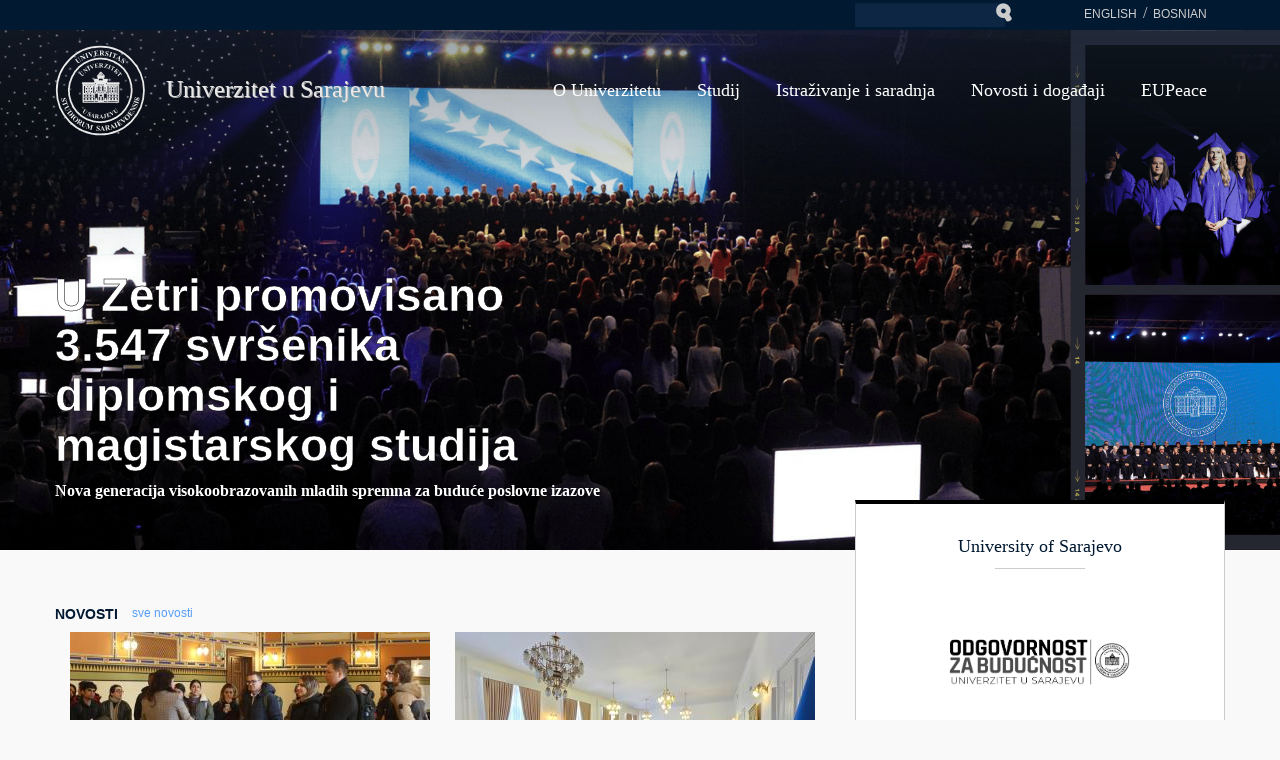

--- FILE ---
content_type: text/html; charset=UTF-8
request_url: https://www.unsa.ba/?kategorija=All&page=8
body_size: 99311
content:
<!DOCTYPE html><html  lang="bs" dir="ltr" prefix="content: http://purl.org/rss/1.0/modules/content/  dc: http://purl.org/dc/terms/  foaf: http://xmlns.com/foaf/0.1/  og: http://ogp.me/ns#  rdfs: http://www.w3.org/2000/01/rdf-schema#  schema: http://schema.org/  sioc: http://rdfs.org/sioc/ns#  sioct: http://rdfs.org/sioc/types#  skos: http://www.w3.org/2004/02/skos/core#  xsd: http://www.w3.org/2001/XMLSchema# "><head><meta charset="utf-8" />
<script>(function(i,s,o,g,r,a,m){i["GoogleAnalyticsObject"]=r;i[r]=i[r]||function(){(i[r].q=i[r].q||[]).push(arguments)},i[r].l=1*new Date();a=s.createElement(o),m=s.getElementsByTagName(o)[0];a.async=1;a.src=g;m.parentNode.insertBefore(a,m)})(window,document,"script","https://www.google-analytics.com/analytics.js","ga");ga("create", "UA-87706124-2", {"cookieDomain":"auto"});ga("set", "anonymizeIp", true);ga("send", "pageview");</script>
<meta name="title" content="Univerzitet u Sarajevu" />
<meta name="icbm" content="43.856571, 18.4181" />
<meta name="geo.region" content="BA-09" />
<meta name="geo.position" content="43.856571;18.4181" />
<meta name="geo.placename" content="Sarajevo" />
<meta name="twitter:card" content="summary" />
<link rel="canonical" href="https://www.unsa.ba/" />
<link rel="shortlink" href="https://www.unsa.ba/" />
<meta property="og:site_name" content="Univerzitet u Sarajevu" />
<meta name="description" content="Web prezentacija Univerziteta u Sarajevu" />
<meta name="twitter:description" content="Web prezentacija Univerziteta u Sarajevu" />
<meta name="twitter:title" content="Univerzitet u Sarajevu" />
<meta property="og:type" content="website" />
<meta property="og:url" content="https://www.unsa.ba/" />
<meta name="keywords" content="Univerzitet u Sarajevu, univerzitet, sarajevo, fakulteti, profesori, studenti, Mašinski fakultet u Sarajevu, Pravni fakultet u Sarajevu, Poljoprivredni fakultet u Sarajevu" />
<meta property="og:title" content="Univerzitet u Sarajevu" />
<meta property="og:description" content="Web prezentacija Univerziteta u Sarajevu" />
<meta name="twitter:image" content="https://www.unsa.ba//themes/unsa/images/logo.jpg" />
<meta property="og:image" content="https://www.unsa.ba//themes/unsa/images/logo.jpg" />
<meta property="og:image:url" content="https://www.unsa.ba//themes/unsa/images/logo.jpg" />
<meta property="og:locale" content="bs_BA" />
<meta name="theme-color" content="#021932" />
<meta name="Generator" content="Drupal 8 (https://www.drupal.org)" />
<meta name="MobileOptimized" content="width" />
<meta name="HandheldFriendly" content="true" />
<meta name="viewport" content="width=device-width, initial-scale=1.0" />
<meta content="ie=edge, chrome=1" http-equiv="x-ua-compatible" />
<meta http-equiv="ImageToolbar" content="false" />
<link rel="alternate" type="application/rss+xml" title="" href="https://www.unsa.ba/rss.xml?kategorija=32" />
<link rel="apple-touch-icon" sizes="180x180" href="/themes/unsa/favicon/apple-touch-icon.png"><link rel="icon" type="image/png" sizes="32x32" href="/themes/unsa/favicon/favicon-32x32.png"><link rel="icon" type="image/png" sizes="16x16" href="/themes/unsa/favicon/favicon-16x16.png"><link rel="manifest" href="/themes/unsa/favicon/manifest.json"><link rel="mask-icon" href="/themes/unsa/favicon/safari-pinned-tab.svg" color="#16353e"><link rel="shortcut icon" href="/themes/unsa/favicon/favicon.ico"><meta name="msapplication-config" content="/themes/unsa/favicon/browserconfig.xml"><meta name="theme-color" content="#ffffff"><title>Univerzitet u Sarajevu</title><link rel="stylesheet" href="/sites/default/files/css/css_Q_R58CS6bFz8sO9YRuTROew8LQxFDy7WTImmJniR9-0.css?ptcii6" media="all" />
<link rel="stylesheet" href="/sites/default/files/css/css__PlLZuTyRzB8NDBhfoZJ-KO0uRb45nTaXKCR2bVoPQk.css?ptcii6" media="all" />

<!--[if lte IE 8]>
<script src="/sites/default/files/js/js_VtafjXmRvoUgAzqzYTA3Wrjkx9wcWhjP0G4ZnnqRamA.js"></script>
<![endif]-->
<link rel="stylesheet" href="http://fonts.googleapis.com/css?family=Open+Sans:400&amp;subset=latin-ext" /><link rel="stylesheet" href="http://fonts.googleapis.com/css?family=Open+Sans:600&amp;subset=latin-ext" /><link rel="stylesheet" href="http://fonts.googleapis.com/css?family=Open+Sans:700&amp;subset=latin-ext" /><link rel="stylesheet" href="http://fonts.googleapis.com/css?family=Open+Sans:800&amp;subset=latin-ext" /><link rel="stylesheet" href="http://fonts.googleapis.com/css?family=Merriweather:400&amp;subset=latin-ext" /><link rel="stylesheet" href="http://fonts.googleapis.com/css?family=Merriweather:700&amp;subset=latin-ext" /><link rel="stylesheet" href="http://fonts.googleapis.com/css?family=Montserrat:400&amp;subset=latin-ext" /><link rel="stylesheet" href="http://fonts.googleapis.com/css?family=Montserrat:600&amp;subset=latin-ext" /><link rel="stylesheet" href="http://fonts.googleapis.com/css?family=Montserrat:700&amp;subset=latin-ext" /></head><body class="lang-bs views-page path-frontpage context-node"><a href="#main-content" class="visually-hidden focusable skip-link">
    Skoči na glavni sadržaj
  </a><div class="dialog-off-canvas-main-canvas" data-off-canvas-main-canvas><div class="off-canvas-wrapper"><div class="inner-wrap off-canvas-wrapper-inner" id="inner-wrap" data-off-canvas-wrapper><aside id="left-off-canvas-menu" class="off-canvas left-off-canvas-menu position-left" role="complementary" data-off-canvas></aside><aside id="right-off-canvas-menu" class="off-canvas right-off-canvas-menu position-right" role="complementary" data-off-canvas></aside><div class="off-canvas-content" data-off-canvas-content><div class="meta-header"><div class="row"><div class="large-4 columns float-right"><div><section class="language-switcher-language-url block-unsa-languageswitcher" id="block-unsa-languageswitcher" role="navigation"><ul block="block-unsa-languageswitcher"><li hreflang="en" data-drupal-link-query="{&quot;kategorija&quot;:&quot;All&quot;,&quot;page&quot;:&quot;8&quot;}" data-drupal-link-system-path="&lt;front&gt;" class="en"><a href="/en?kategorija=All&amp;page=8" class="language-link" hreflang="en" data-drupal-link-query="{&quot;kategorija&quot;:&quot;All&quot;,&quot;page&quot;:&quot;8&quot;}" data-drupal-link-system-path="&lt;front&gt;">English</a></li><li hreflang="bs" data-drupal-link-query="{&quot;kategorija&quot;:&quot;All&quot;,&quot;page&quot;:&quot;8&quot;}" data-drupal-link-system-path="&lt;front&gt;" class="bs is-active"><a href="/?kategorija=All&amp;page=8" class="language-link is-active" hreflang="bs" data-drupal-link-query="{&quot;kategorija&quot;:&quot;All&quot;,&quot;page&quot;:&quot;8&quot;}" data-drupal-link-system-path="&lt;front&gt;">Bosnian</a></li></ul></section><section class="search-block-form block-unsa-search" data-drupal-selector="search-block-form" id="block-unsa-search" role="search"><form block="block-unsa-search" action="/search/node" method="get" id="search-block-form" accept-charset="UTF-8"><div class="js-form-item form-item js-form-type-search form-item-keys js-form-item-keys form-no-label"><label for="edit-keys" class="visually-hidden">Pretraga</label><input title="Unesite tražene izraze." data-drupal-selector="edit-keys" type="search" id="edit-keys" name="keys" value="" size="15" maxlength="128" class="form-search" /></div><div data-drupal-selector="edit-actions" class="form-actions js-form-wrapper form-wrapper" id="edit-actions"><input class="success button radius js-form-submit form-submit" data-drupal-selector="edit-submit" type="submit" id="edit-submit" value="Pretraga" /></div></form></section></div></div></div></div><div class="bg-header"><div class="sticky-zone"><header class="row align-middle" role="banner" aria-label="Site header"><div class="large-2 medium-3 small-7 columns"><a href="/" title="Univerzitet u Sarajevu Početna"><img alt="Univerzitet u Sarajevu logo" title="Univerzitet u Sarajevu Početna" class="logo" src="/themes/unsa/logo.svg" typeof="foaf:Image" /></a></div><div class="large-4 columns float-left"><h1 id="site-name"><a href="/" title="Univerzitet u Sarajevu Početna">Univerzitet u Sarajevu</a></h1></div><div class="large-10 small-1 columns float-right"><div><section id="block-glavnanavigacija" class="block-glavnanavigacija"><ul id="superfish-main" class="menu sf-menu sf-main sf-horizontal sf-style-none"><li id="main-menu-link-content64a9f403-d605-47ba-98ac-05b4e6827a17" class="sf-depth-1 menuparent"><a href="/o-univerzitetu" class="sf-depth-1 menuparent">O Univerzitetu</a><ul class="sf-multicolumn"><li class="sf-multicolumn-wrapper "><ol><li id="main-menu-link-content993dff26-502e-4bb6-a2d1-3fd14d1664b9" class="sf-depth-2 sf-multicolumn-column menuparent"><div class="sf-multicolumn-column"><a href="/o-univerzitetu/organizacija" class="sf-depth-2 menuparent">Organizacija</a><ol><li id="main-menu-link-content867c3b59-15f4-416b-9834-520fd1bd5cfd" class="sf-depth-3 sf-no-children"><a href="/o-univerzitetu/organizacija/historija" class="sf-depth-3">Historija</a></li><li id="main-menu-link-content324f0594-79e6-41ab-b56e-fc1713256449" class="sf-depth-3 sf-no-children"><a href="/o-univerzitetu/organizacija/rektorat" class="sf-depth-3">Rektorat</a></li><li id="main-menu-link-content6588730a-3f16-4a35-abdf-7a8dc82634e5" class="sf-depth-3 sf-no-children"><a href="/o-univerzitetu/organizacija/senat" class="sf-depth-3">Senat</a></li><li id="main-menu-link-contentb68d4889-30ca-415f-8dbc-0f683dc4b602" class="sf-depth-3 sf-no-children"><a href="/o-univerzitetu/organizacija/upravni-odbor" class="sf-depth-3">Upravni odbor</a></li><li id="main-views-viewviewsorganizacijske-jedinicepage-1" class="sf-depth-3 sf-no-children"><a href="/org-jedinica" class="sf-depth-3">Članice Univerziteta </a></li><li id="main-menu-link-content9ffa9178-7aca-4284-bebc-74f061479f2e" class="sf-depth-3 sf-no-children"><a href="/o-univerzitetu/organizacija/kolegij-sekretara" title="Kolegij sekretarâ" class="sf-depth-3">Kolegij sekretarâ</a></li><li id="main-views-viewviewsdirektorij-kontakatapage-1" class="sf-depth-3 sf-no-children"><a href="/kontakti" class="sf-depth-3">Direktorij kontakata</a></li></ol></div></li><li id="main-menu-link-content76bce596-af55-4edc-ac3d-cfe090439290" class="active-trail sf-depth-2 sf-multicolumn-column menuparent"><div class="sf-multicolumn-column"><a href="/" class="sf-depth-2 menuparent">UNSA u Sarajevu</a><ol><li id="main-menu-link-contentf0ebe826-8111-4d73-bbc9-6aaea3e72088" class="sf-depth-3 sf-no-children"><a href="/o-univerzitetu/unsa-u-sarajevu/pocasni-doktori-unsa" class="sf-depth-3">Počasni doktori UNSA</a></li><li id="main-menu-link-content807a3eae-2722-4872-8f75-ec89a9cda552" class="sf-depth-3 sf-no-children"><a href="/o-univerzitetu/unsa-u-sarajevu/profesori-emeritusi-unsa" class="sf-depth-3">Profesori emeritusi UNSA</a></li><li id="main-views-viewviewsorganizacijske-jedinicepage-2" class="sf-depth-3 sf-no-children"><a href="/lokacije-unsa" class="sf-depth-3">UNSA Locations</a></li><li id="main-menu-link-content076543b0-91b0-43b2-ae5c-78bc9c6e97e9" class="sf-depth-3 sf-no-children"><a href="/zivot-u-sarajevu" class="sf-depth-3">Život u Sarajevu</a></li><li id="main-menu-link-content885586d7-12a5-4bc6-be7c-e778921453a8" class="sf-depth-3 sf-no-children"><a href="/o-univerzitetu/unsa-u-sarajevu/umjetnost-kultura-i-sport" class="sf-depth-3">Umjetnost, kultura i sport</a></li><li id="main-menu-link-content0caa4c00-4ec4-437d-9d9c-ec457fa2c734" class="sf-depth-3 sf-no-children"><a href="/o-univerzitetu/unsa-u-sarajevu/nub-bih" class="sf-depth-3">NUB BiH</a></li><li id="main-menu-link-contentf5c981ec-8e08-4aed-a038-a5436d2649ab" class="sf-depth-3 sf-no-children"><a href="/o-univerzitetu/unsa-u-sarajevu/zemaljski-muzej-bih" class="sf-depth-3">Zemaljski muzej BiH</a></li><li id="main-menu-link-contentd06659e8-3adb-4ca8-ab1d-81dbc6fc2ed7" class="sf-depth-3 sf-no-children"><a href="/gazi-husrev-begova-biblioteka" class="sf-depth-3">Gazi Husrev-begova biblioteka</a></li></ol></div></li><li id="main-menu-link-contentb50ed335-0861-45b9-bbfe-2dd954098f1f" class="sf-depth-2 sf-multicolumn-column menuparent"><div class="sf-multicolumn-column"><a href="/o-univerzitetu/propisi" class="sf-depth-2 menuparent">Propisi</a><ol><li id="main-menu-link-content93b7117d-9ec3-48c6-b6d4-7edd5e2ef817" class="sf-depth-3 sf-no-children"><a href="/o-univerzitetu/propisi/propisi-bosne-i-hercegovine" class="sf-depth-3">Propisi Bosne i Hercegovine</a></li><li id="main-menu-link-contentfcfdf1a6-af68-4e5b-9086-da3e28c1e30a" class="sf-depth-3 sf-no-children"><a href="/o-univerzitetu/propisi/propisi-federacije-bosne-i-hercegovine" class="sf-depth-3">Propisi Federacije Bosne i Hercegovine</a></li><li id="main-menu-link-content02e3363d-41f0-480d-9528-8e09d95514d8" class="sf-depth-3 sf-no-children"><a href="/o-univerzitetu/propisi/propisi-kantona-sarajevo" class="sf-depth-3">Propisi Kantona Sarajevo</a></li><li id="main-menu-link-contentf2771342-55b6-44ae-8b1e-80594acdf6f1" class="sf-depth-3 sf-no-children"><a href="/o-univerzitetu/propisi/propisi-univerziteta-u-sarajevu" class="sf-depth-3">Propisi Univerziteta u Sarajevu</a></li><li id="main-menu-link-content7a05385a-64eb-4cdc-a904-9e35fcbdfd76" class="sf-depth-3 sf-no-children"><a href="/o-univerzitetu/propisi/javnost-rada-senat" class="sf-depth-3">Javnost rada (Senat)</a></li><li id="main-menu-link-contentef08590b-8bdc-4f97-bf0d-8833202afbfb" class="sf-depth-3 sf-no-children"><a href="/o-univerzitetu/propisi/javnost-rada-upravni-odbor" class="sf-depth-3">Javnost rada (Upravni odbor)</a></li><li id="main-menu-link-contente1c8f008-fb65-4889-8a37-2bec6bd0a025" class="sf-depth-3 sf-no-children"><a href="/o-univerzitetu/propisi/odgovori-na-zastupnicka-pitanja" class="sf-depth-3">Odgovori na zastupnička pitanja</a></li><li id="main-menu-link-contentbb619102-3d9e-4a8c-92f0-bfacef8400e8" class="sf-depth-3 sf-no-children"><a href="/o-univerzitetu/propisi/angazman-nastavnog-osoblja" class="sf-depth-3">Angažman nastavnog osoblja</a></li><li id="main-menu-link-content0db9a7f2-cf80-4d1c-8faa-ee6c99982477" class="sf-depth-3 sf-no-children"><a href="/o-univerzitetu/propisi/univerzitet-u-brojkama" class="sf-depth-3">Univerzitet u brojkama</a></li></ol></div></li><li id="main-menu-link-contentdbb53451-58ed-44ba-84e4-6a97db262367" class="sf-depth-2 sf-multicolumn-column menuparent"><div class="sf-multicolumn-column"><a href="/o-univerzitetu/kvalitet-na-unsa" title="Kvalitet na UNSA" class="sf-depth-2 menuparent">Kvalitet na UNSA</a><ol><li id="main-menu-link-contentebeb52e0-229b-42c0-be4f-6ff2f4109984" class="sf-depth-3 sf-no-children"><a href="http://kvalitet.unsa.ba" class="sf-depth-3 sf-external">Aktivnosti u kvalitetu</a></li><li id="main-menu-link-content3ad1fb43-2197-4cf4-9e27-ac960e32ca31" class="sf-depth-3 sf-no-children"><a href="/o-univerzitetu/kvalitet-na-unsa/politike-kvaliteta" class="sf-depth-3">Politike kvaliteta</a></li><li id="main-menu-link-content077767b3-6bc8-4e88-b258-819177a49f5d" class="sf-depth-3 sf-no-children"><a href="/o-univerzitetu/kvalitet-na-unsa/misija-i-vizija" title="Misija i vizija Univerziteta u Sarajevu" class="sf-depth-3">Misija i vizija</a></li><li id="main-menu-link-content5284f2c9-9ab1-42fd-b41e-515bae20e9e9" class="sf-depth-3 sf-no-children"><a href="/o-univerzitetu/kvalitet-na-unsa/strategija-razvoja-unsa" class="sf-depth-3">Strategija razvoja UNSA</a></li><li id="main-menu-link-content433c912c-a787-4a2c-8690-f811c8fb4826" class="sf-depth-3 sf-no-children"><a href="/o-univerzitetu/kvalitet-na-unsa/eticki-savjet-unsa" class="sf-depth-3">Etički savjet UNSA</a></li><li id="main-menu-link-contentbc09e7a8-8c24-4e33-aec7-e73ce0e0e141" class="sf-depth-3 sf-no-children"><a href="/o-univerzitetu/kvalitet-na-unsa/vijece-za-rodnu-ravnopravnost-unsa" class="sf-depth-3">Vijeće za rodnu ravnopravnost UNSA</a></li><li id="main-menu-link-contentd8de43bb-303f-4de2-a900-cf59f78eda1d" class="sf-depth-3 sf-no-children"><a href="/o-univerzitetu/kvalitet-na-unsa/savjet-za-rodnu-ravnopravnost-unsa" class="sf-depth-3">Savjet za rodnu ravnopravnost UNSA</a></li><li id="main-menu-link-content35272d42-f423-41d7-8994-596431ccd28f" class="sf-depth-3 sf-no-children"><a href="/o-univerzitetu/kvalitet-na-unsa/sistem-kvaliteta-na-unsa" title="Sistem kvaliteta" class="sf-depth-3">Sistem kvaliteta na UNSA</a></li><li id="main-menu-link-content94d7fcb9-c688-4d75-8dc0-ebd9adff5ff2" class="sf-depth-3 sf-no-children"><a href="/o-univerzitetu/kvalitet-na-unsa/dokumenti-i-smjernice" title="Dokumenti i smjernice" class="sf-depth-3">Dokumenti i smjernice</a></li><li id="main-menu-link-contentd00ab739-a986-490e-b817-a7c7e982657c" class="sf-depth-3 sf-no-children"><a href="/o-univerzitetu/kvalitet-na-unsa/evaluacija-i-akreditacija" title="Evaluacija i akreditacija" class="sf-depth-3">Evaluacija i akreditacija</a></li><li id="main-menu-link-contentee74671b-0108-4804-b7e6-3aa4c1a6232c" class="sf-depth-3 sf-no-children"><a href="/korisni-linkovi" title="Korisni linkovi" class="sf-depth-3">Korisni linkovi</a></li><li id="main-menu-link-contentae87d975-1293-46f4-9634-a158cb805d9b" class="sf-depth-3 sf-no-children"><a href="/o-univerzitetu/kvalitet-na-unsa/obrasci-univerziteta" title="Obrasci Univerziteta" class="sf-depth-3">Obrasci</a></li></ol></div></li><li id="main-menu-link-content35311394-31fd-4893-9cf3-5cb81b4c8e5e" class="sf-depth-2 sf-multicolumn-column menuparent"><div class="sf-multicolumn-column"><a href="/o-univerzitetu/javne-nabavke" class="sf-depth-2 menuparent">Javne nabavke</a><ol><li id="main-menu-link-content6ce4bf64-dfcd-4959-98c1-675025fdc01d" class="sf-depth-3 sf-no-children"><a href="/o-univerzitetu/javne-nabavke/javne-nabavke-do-31122020" class="sf-depth-3">Javne nabavke do 31.12.2020</a></li><li id="main-menu-link-contentc330ba60-11de-4c53-95da-0b3d78b278f3" class="sf-depth-3 sf-no-children"><a href="/o-univerzitetu/javne-nabavke/javne-nabavke-od-01012021" class="sf-depth-3">Javne nabavke od 01.01.2021.</a></li><li id="main-menu-link-content662185a9-e7b9-41c5-b869-3d03063fd719" class="sf-depth-3 sf-no-children"><a href="/o-univerzitetu/javne-nabavke/plan-javnih-nabavki" class="sf-depth-3">Plan javnih nabavki</a></li><li id="main-menu-link-contentae21dd8e-70be-4b07-9d8b-ac4807d305bf" class="sf-depth-3 sf-no-children"><a href="/o-univerzitetu/javne-nabavke/osnovni-elementi-ugovora" class="sf-depth-3">Osnovni elementi ugovora</a></li><li id="main-menu-link-content868fa0ad-c358-4ceb-9083-4307f68bc509" class="sf-depth-3 sf-no-children"><a href="/o-univerzitetu/javne-nabavke/javne-nabavke-organizacionih-jedinica" class="sf-depth-3">Javne nabavke organizacionih jedinica</a></li></ol></div></li></ol></li></ul></li><li id="main-menu-link-contenta3f703cc-2f9c-4d63-9fc8-f738295976bc" class="sf-depth-1 menuparent"><a href="/studij" class="sf-depth-1 menuparent">Studij</a><ul class="sf-multicolumn"><li class="sf-multicolumn-wrapper "><ol><li id="main-menu-link-contentb01be3a4-79a6-4f70-bc26-01e694743c26" class="sf-depth-2 sf-multicolumn-column menuparent"><div class="sf-multicolumn-column"><a href="/studij/studenti" class="sf-depth-2 menuparent">Studenti</a><ol><li id="main-menu-link-content4d189371-5311-4245-a76f-ecda1c66b12c" class="sf-depth-3 sf-no-children"><a href="/studij/studenti/studiraj-na-unsa" class="sf-depth-3">Studiraj na UNSA</a></li><li id="main-menu-link-content402801db-b1bf-4b66-a469-d14dac11d477" class="sf-depth-3 sf-no-children"><a href="/studij/studenti/prava-i-obaveze-studenata" class="sf-depth-3">Prava i obaveze</a></li><li id="main-menu-link-content50754035-6fe8-4297-be4f-ebdb346e1045" class="sf-depth-3 sf-no-children"><a href="/studij/studenti/studentski-zivot" class="sf-depth-3">Studentski život</a></li><li id="main-menu-link-content1a384b2c-adea-427b-9f4d-ec0a405bb240" class="sf-depth-3 sf-no-children"><a href="/studij/studenti/studentske-asocijacije" class="sf-depth-3">Studentske asocijacije</a></li><li id="main-menu-link-content63099c62-5f2a-4b6b-bdb1-2ca3fec81f0c" class="sf-depth-3 sf-no-children"><a href="/studij/studenti/studentski-pravobranilac" class="sf-depth-3">Studentski pravobranilac</a></li><li id="main-menu-link-contenta34ab3c9-29b0-4670-a406-68aa56f8a433" class="sf-depth-3 sf-no-children"><a href="/studij/studenti/ured-za-podrsku-studentima" class="sf-depth-3">Ured za podršku studentima</a></li><li id="main-menu-link-contenta3a079e8-5fb6-4b03-a69e-5c965bcd1541" class="sf-depth-3 sf-no-children"><a href="/studij/studenti/studenti-sa-invaliditetom" class="sf-depth-3">Studenti sa invaliditetom</a></li><li id="main-menu-link-content2795513b-54b1-48a1-aeb4-527589859719" class="sf-depth-3 sf-no-children"><a href="/studij/studenti/nagrade-studentima" class="sf-depth-3">Nagrade studentima</a></li><li id="main-menu-link-contentfb92e751-b4cd-40d4-8eab-88d950911d82" class="sf-depth-3 sf-no-children"><a href="/studij/studenti/studentske-konferencije-skupovi-seminari" class="sf-depth-3">Studentske konferencije, skupovi, seminari</a></li></ol></div></li><li id="main-menu-link-content8c897522-52cf-4078-883b-544def10c843" class="active-trail sf-depth-2 sf-multicolumn-column menuparent"><div class="sf-multicolumn-column"><a href="/" class="sf-depth-2 menuparent">Nastavnici</a><ol><li id="main-menu-link-contentdb857942-0c15-4cd8-b687-d9d767da7f69" class="sf-depth-3 sf-no-children"><a href="/studij/nastavnici/bolonjski-proces" class="sf-depth-3">Bolonjski proces</a></li><li id="main-menu-link-contentd8367cf7-3668-4786-9b9f-17d4cf21b5f8" class="sf-depth-3 sf-no-children"><a href="/studij/nastavnici/dokumenti" class="sf-depth-3">Dokumenti</a></li><li id="main-menu-link-contenta7cef0ac-f121-4548-a4a6-0f7ca79153ff" class="sf-depth-3 sf-no-children"><a href="/studij/nastavnici/unapredenje-nastave" class="sf-depth-3">Unapređenje nastave</a></li><li id="main-menu-link-content47613ffd-be84-4933-806c-db7b9ae8b2e9" class="sf-depth-3 sf-no-children"><a href="/nagrade-nastavnicima" class="sf-depth-3">Nagrade</a></li><li id="main-menu-link-content9f0c0077-87ae-444d-873d-b855478fdf84" class="sf-depth-3 sf-no-children"><a href="/studij/nastavnici/preporuceno-citanje" class="sf-depth-3">Preporučeno čitanje</a></li></ol></div></li><li id="main-menu-link-content4879aa84-1023-4588-b4cb-63f4b7332466" class="active-trail sf-depth-2 sf-multicolumn-column menuparent"><div class="sf-multicolumn-column"><a href="/" class="sf-depth-2 menuparent">Studiranje</a><ol><li id="main-menu-link-content30f8ad17-2697-4796-a9b6-072f9c9576c3" class="sf-depth-3 sf-no-children"><a href="/org-jedinica" class="sf-depth-3">Fakulteti / akademije</a></li><li id="main-menu-link-content3ca7177a-1baf-4029-b26c-034c09f669b7" class="sf-depth-3 sf-no-children"><a href="/studij/studiranje/ciklusi-studija" class="sf-depth-3">Ciklusi studija</a></li><li id="main-menu-link-contentf76f7adb-4818-4be6-a32d-8b3c3a2d48ae" class="sf-depth-3 sf-no-children"><a href="http://registar.unsa.ba/" class="sf-depth-3 sf-external">Studijski programi</a></li><li id="main-menu-link-contentc1dbde41-b733-40f5-a384-fc2b4c555912" class="sf-depth-3 sf-no-children"><a href="/studij/studiranje/akademski-kalendar" class="sf-depth-3">Akademski kalendar</a></li><li id="main-menu-link-contentaac39203-0e4c-4520-b02b-e12be11fa6ba" class="sf-depth-3 sf-no-children"><a href="/studij/studiranje/kako-aplicirati" class="sf-depth-3">Kako aplicirati</a></li><li id="main-menu-link-contentbbee6c88-5391-4de1-9615-080c78580219" class="sf-depth-3 sf-no-children"><a href="/studij/studiranje/uslovi-upisa" class="sf-depth-3">Uslovi upisa</a></li><li id="main-menu-link-content7ea85025-b61b-49dc-b989-3ae64ab1c2c6" class="sf-depth-3 sf-no-children"><a href="/studij/studiranje/cjenovnici" class="sf-depth-3">Cjenovnici</a></li><li id="main-menu-link-content288459a6-d5f6-4759-a58a-816203713d70" class="sf-depth-3 sf-no-children"><a href="/studij/studiranje/stipendije" class="sf-depth-3">Scholarships</a></li><li id="main-menu-link-content8086db94-df24-4333-89bc-2a500c5eb394" class="sf-depth-3 sf-no-children"><a href="/studij/studiranje/saradnja-sa-okruzenjem" class="sf-depth-3">Saradnja sa okruženjem</a></li><li id="main-menu-link-contentdcd6ed32-947d-469a-b162-3fe42724de46" class="sf-depth-3 sf-no-children"><a href="/nastavna-infrastruktura" class="sf-depth-3">Nastavna infrastruktura</a></li></ol></div></li><li id="main-menu-link-content42a1722d-7da9-499b-9a12-4a2dd3ca7455" class="active-trail sf-depth-2 sf-multicolumn-column menuparent"><div class="sf-multicolumn-column"><a href="/" class="sf-depth-2 menuparent">Cjeloživotno učenje</a><ol><li id="main-menu-link-contentf0f2241e-16bd-4b8d-8041-1e4c36e51aa7" class="sf-depth-3 sf-no-children"><a href="/programi-razmjene" class="sf-depth-3">Programi razmjene</a></li><li id="main-menu-link-contentbb663bfd-0f58-4fc4-82e3-60d8b9ef5025" class="sf-depth-3 sf-no-children"><a href="/studij/cjelozivotno-ucenje/ljetne-skole" class="sf-depth-3">Ljetne škole</a></li><li id="main-menu-link-content5495e97b-708b-467a-9d58-a36a2e8539d4" class="sf-depth-3 menuparent"><a href="/studij/cjelozivotno-ucenje/programi-usavrsavanja" class="sf-depth-3 menuparent">Programi usavršavanja</a><ul><li id="main-menu-link-content3818810b-1827-4ea4-99c2-9f0d815bfcba" class="sf-depth-4 sf-no-children"><a href="http://www.unsa.ba/train" class="sf-depth-4 sf-external">TRAIN</a></li></ul></li><li id="main-menu-link-content97e58cdd-0455-410c-9d2b-975de3c6bffc" class="sf-depth-3 sf-no-children"><a href="/studij/cjelozivotno-ucenje/alumni" class="sf-depth-3">Alumni</a></li><li id="main-menu-link-content88c274d7-6cbb-463b-b6ca-5ea93a2f8b5f" class="sf-depth-3 sf-no-children"><a href="/studij/cjelozivotno-ucenje/informacijska-pismenost" class="sf-depth-3">Informacijska pismenost</a></li><li id="main-menu-link-content32b60183-3711-4304-8d17-55fe4eb5b77c" class="sf-depth-3 sf-no-children"><a href="http://registar.unsa.ba/" class="sf-depth-3 sf-external">Programi cjeloživotnog učenja</a></li></ol></div></li><li id="main-menu-link-content5d291129-5a7f-4cb9-9bdc-82c71e24c962" class="active-trail sf-depth-2 sf-multicolumn-column menuparent"><div class="sf-multicolumn-column"><a href="/" class="sf-depth-2 menuparent">Administracija</a><ol><li id="main-menu-link-contentc493bc19-0e3c-449f-a287-6242054ca180" class="sf-depth-3 sf-no-children"><a href="/studij/administracija/priznavanje-ivk" class="sf-depth-3">Priznavanje IVK</a></li><li id="main-menu-link-contentfb58654c-3a20-4677-ad81-6dd39f5c4403" class="sf-depth-3 sf-no-children"><a href="http://eprijava.unsa.ba/index/" class="sf-depth-3 sf-external">E-Prijava za ispite</a></li><li id="main-menu-link-content65a2ac2b-c57d-4e71-a3f1-0f5dda7f040c" class="sf-depth-3 sf-no-children"><a href="/studij/administracija/pristup-informacijama" class="sf-depth-3">Pristup informacijama</a></li></ol></div></li></ol></li></ul></li><li id="main-menu-link-content44709bff-88d6-4e38-987d-d21478aae8ba" class="sf-depth-1 menuparent"><a href="/istrazivanje-i-saradnja" class="sf-depth-1 menuparent">Istraživanje i saradnja</a><ul class="sf-multicolumn"><li class="sf-multicolumn-wrapper "><ol><li id="main-menu-link-contentf4ebd5e7-c05e-471b-8ae6-6bf8138a77e1" class="active-trail sf-depth-2 sf-multicolumn-column menuparent"><div class="sf-multicolumn-column"><a href="/" class="sf-depth-2 menuparent">Istraživanje</a><ol><li id="main-menu-link-content7e1515a8-50cd-4e73-af72-06c0798ffdb7" class="sf-depth-3 sf-no-children"><a href="/istrazivanje-i-saradnja/istrazivanje/strategija" class="sf-depth-3">Strategija</a></li><li id="main-menu-link-content84f16169-08c0-4909-b704-dd257617d7b9" class="sf-depth-3 sf-no-children"><a href="/istrazivanje-i-saradnja/istrazivanje/infrastruktura" class="sf-depth-3">Infrastruktura</a></li><li id="main-menu-link-content3999a019-b4f2-4e98-94ba-1d9402f26280" class="sf-depth-3 sf-no-children"><a href="/istrazivanje-i-saradnja/istrazivanje/pristup-bazama-podataka" class="sf-depth-3">Pristup bazama podataka</a></li><li id="main-menu-link-contentf7af2467-ed37-4d7a-9a61-1de3eb873616" class="sf-depth-3 sf-no-children"><a href="/libguides" title="LibGuides" class="sf-depth-3">LibGuides</a></li><li id="main-menu-link-content76a06f11-6826-4baa-9f2d-c53d7c46d31d" class="sf-depth-3 sf-no-children"><a href="/istrazivanje-i-saradnja/istrazivanje/dariah" title="O DARIAH EU" class="sf-depth-3">DARIAH</a></li><li id="main-menu-link-contentd993cf73-bd8f-47c3-958a-99c769437a4c" class="sf-depth-3 sf-no-children"><a href="/istrazivanje-i-saradnja/istrazivanje/fondovi" class="sf-depth-3">Fondovi</a></li><li id="main-menu-link-content370a09bb-0e4d-42d6-8b36-4ac71c712e75" class="sf-depth-3 sf-no-children"><a href="/iii-ciklus" class="sf-depth-3">III ciklus</a></li><li id="main-menu-link-contentc6a1ca3b-707d-4d61-a2e5-2b023cd541d9" class="sf-depth-3 sf-no-children"><a href="/projekti" class="sf-depth-3">Projekti</a></li><li id="main-menu-link-content6a5bfdda-6819-40d7-ab7c-7db5d54306e0" class="sf-depth-3 sf-no-children"><a href="/istrazivanje-i-saradnja/istrazivanje/horizon-europe" class="sf-depth-3">Horizon Europe</a></li><li id="main-menu-link-contentbcc0c4d0-2204-4ed0-9f24-dba2f6d65ec9" class="sf-depth-3 sf-no-children"><a href="/istrazivanje-i-saradnja/istrazivanje/een-mreza" class="sf-depth-3">EEN mreža</a></li><li id="main-menu-link-contente7f82077-6f6e-424d-a836-718d12667a50" class="sf-depth-3 sf-no-children"><a href="https://promis.unsa.ba/#/auth/register-projects?title=&amp;orgUnitId=&amp;projectCategoryId=&amp;page=1&amp;count=30&amp;managerId=&amp;coordinators=&amp;partners=0&amp;coordinatorOrgUnit=false&amp;showFilter=false" class="sf-depth-3 sf-external">Registar projekata UNSA</a></li><li id="main-menu-link-content60a88b27-815e-4ad2-8f2b-fd0b4eafc2de" class="sf-depth-3 sf-no-children"><a href="/istrazivanje-i-saradnja/istrazivanje/kontakti-istrazivanje" class="sf-depth-3">Kontakt</a></li></ol></div></li><li id="main-menu-link-content8ad8e358-0cf7-4c7f-a3ce-63eb661a648c" class="sf-depth-2 sf-multicolumn-column menuparent"><div class="sf-multicolumn-column"><a href="/node/1215" class="sf-depth-2 menuparent">Evropska povelja i kodeks</a><ol><li id="main-menu-link-content17a5207c-acd7-4b9e-841d-5845a96a35c3" class="sf-depth-3 sf-no-children"><a href="/node/1218" class="sf-depth-3">Principi Povelje i Kodeksa</a></li><li id="main-menu-link-contentf1c888a5-6941-4c82-9314-eb3ee435bfad" class="sf-depth-3 sf-no-children"><a href="/node/1216" class="sf-depth-3">HRS4R Proces</a></li><li id="main-menu-link-content554c0749-f83c-4ce1-b070-e796428c082b" class="sf-depth-3 sf-no-children"><a href="/node/1217" class="sf-depth-3">Zapošljavanje</a></li><li id="main-menu-link-contentd4358259-427a-4677-82e6-c3f75f9ce9c1" class="sf-depth-3 sf-no-children"><a href="https://www.unsa.ba/euraxess" class="sf-depth-3 sf-external">Euraxess</a></li><li id="main-menu-link-content07f57a6a-1179-4995-ab2e-b9af26394257" class="sf-depth-3 sf-no-children"><a href="/istrazivanje-i-saradnja/evropska-povelja-i-kodeks/dokumenti" class="sf-depth-3">Dokumenti</a></li></ol></div></li><li id="main-menu-link-contentd6edad8f-f49f-4308-98a4-20680e6506a8" class="sf-depth-2 sf-multicolumn-column menuparent"><div class="sf-multicolumn-column"><a href="https://international.unsa.ba/" class="sf-depth-2 sf-external menuparent">Međunarodna saradnja</a><ol><li id="main-menu-link-content812f07a5-48ba-4ad0-978a-e7b893b4636e" class="sf-depth-3 sf-no-children"><a href="https://unsa.ba/istrazivanje-i-saradnja/organizacija/medunarodna-saradnja" class="sf-depth-3 sf-external">O nama</a></li></ol></div></li><li id="main-menu-link-contentad1809d3-b2fd-4c20-a64e-6b4ff09b94c4" class="sf-depth-2 sf-multicolumn-column menuparent"><div class="sf-multicolumn-column"><a href="/o-univerzitetu/organizacija" class="sf-depth-2 menuparent">Organizacija</a><ol><li id="main-menu-link-contenta9b7c805-4f6f-47af-bcc3-f807bd6e0d5d" class="sf-depth-3 sf-no-children"><a href="/istrazivanje-i-saradnja/organizacija/savjet-za-nauku-i-umjetnost" class="sf-depth-3">Savjet za nauku i umjetnost</a></li><li id="main-menu-link-contentf88431ea-ff25-4bb0-925e-d554864a1746" class="sf-depth-3 sf-no-children"><a href="/istrazivanje-i-saradnja/organizacija/medunarodna-saradnja" class="sf-depth-3">Međunarodna saradnja</a></li><li id="main-menu-link-content98e367b7-9b75-446d-8a4b-47884b78f8a4" class="sf-depth-3 sf-no-children"><a href="/istrazivanje-i-saradnja/organizacija/umjetnost-kultura-i-sport" class="sf-depth-3">Umjetnost, kultura i sport</a></li><li id="main-menu-link-content3a185181-198b-4cef-aa08-4669e93fef23" class="sf-depth-3 sf-no-children"><a href="/istrazivanje-i-saradnja/organizacija/izdavacka-djelatnost" class="sf-depth-3">Izdavačka djelatnost</a></li><li id="main-menu-link-content0ffa43b1-2ba1-4846-9f4e-bf3c0cbcaf9e" class="sf-depth-3 sf-no-children"><a href="/istrazivanje-i-saradnja/organizacija/publikacije" class="sf-depth-3">Publikacije</a></li><li id="main-menu-link-content4ae9804d-f365-4828-ab5e-94f19a056d68" class="sf-depth-3 sf-no-children"><a href="/istrazivanje-i-saradnja/organizacija/casopis-pregled" class="sf-depth-3">Časopis Pregled</a></li></ol></div></li></ol></li></ul></li><li id="main-menu-link-contentdb9e9042-497d-49e7-a460-9d4e2aadad92" class="sf-depth-1 menuparent"><a href="/novosti-i-dogadjaji" class="sf-depth-1 menuparent">Novosti i događaji</a><ul class="sf-multicolumn"><li class="sf-multicolumn-wrapper "><ol><li id="main-menu-link-content5fc64751-d65e-42d6-840d-9904de40c4d2" class="sf-depth-2 sf-multicolumn-column menuparent"><div class="sf-multicolumn-column"><a href="/novosti-i-dogadjaji" class="sf-depth-2 menuparent">Novosti i događaji</a><ol><li id="main-views-viewviewsnovosti-i-dogadajipage-2" class="sf-depth-3 sf-no-children"><a href="/novosti" class="sf-depth-3">Novosti</a></li><li id="main-views-viewviewsnovosti-i-dogadajipage-5" class="sf-depth-3 sf-no-children"><a href="/doga%C4%91aji" class="sf-depth-3">Događaji</a></li><li id="main-views-viewviewsnovosti-i-dogadajipage-4" class="sf-depth-3 sf-no-children"><a href="/konkursi" class="sf-depth-3">Konkursi</a></li><li id="main-views-viewviewsnovosti-i-dogadajipage-3" class="sf-depth-3 sf-no-children"><a href="/obavjestenja" class="sf-depth-3">Obavještenja</a></li></ol></div></li></ol></li></ul></li><li id="main-menu-link-content32a636b8-d92c-4449-b67a-f72cde680806" class="sf-depth-1 menuparent"><a href="/eupeace" class="sf-depth-1 menuparent">EUPeace</a><ul class="sf-multicolumn"><li class="sf-multicolumn-wrapper "><ol><li id="main-menu-link-content9d96dfd0-8f86-44e5-b5ed-d8367c7fd47e" class="sf-depth-2 sf-no-children"><a href="/veep-european-track" class="sf-depth-2">VEEP/European Track</a></li></ol></li></ul></li></ul></section><section id="block-responsivemenumobileicon" class="responsive-menu-toggle-wrapper responsive-menu-toggle block-responsivemenumobileicon"><a id="toggle-icon" class="toggle responsive-menu-toggle-icon" title="Meni" href="#off-canvas"><span class="icon"></span></a></section></div></div></header></div><div class="row"></div><div class="l-headline large-12"><div class="row fullw"><div><section class="views-element-container block-views-block-frontpage-block-8" id="block-views-block-frontpage-block-8"><div block="block-views-block-frontpage-block-8"><div class="js-view-dom-id-88479d754f01a4432a4cdfe57dbb6f836bd97c1df0ef35c229ae3c847d09ec70 twosider"><div class="views-row"><h2 class="views-field views-field-title"><span class="field-content"><div class="row"><div class="columns large-12 align-left"><a href="/novosti/u-zetri-promovisano-3547-svrsenika-diplomskog-i-magistarskog-studija" hreflang="bs">U Zetri promovisano 3.547 svršenika diplomskog i magistarskog studija</a></div></div></span></h2><div class="views-field views-field-body"><div class="field-content"><div class="row"><div class="columns large-12 align-left">
Nova generacija visokoobrazovanih mladih spremna za buduće poslovne izazove</div></div></div></div><div class="views-field views-field-field-velika-slika"><div class="field-content"><img src="/sites/default/files/velikaslika/2025-12/Untitled%20design%20%281%29.png" width="3000" height="805" alt="U Zetri promovisano 3.547 svršenika diplomskog i magistarskog studija" typeof="foaf:Image" /></div></div></div></div></div></section></div></div></div><div class="l-help columns large-12"><div class="row"></div></div></div><div class="row"><main id="main" class="large-8 columns" role="main"><a id="main-content"></a><section><div><section id="block-unsa-page-title" class="block-unsa-page-title"><h1></h1></section><section id="block-unsa-content" class="block-unsa-content"><div class="views-element-container"><div class="js-view-dom-id-ff264c6e8d9eb8fd3f4d20ed6aed78d02a810bddeeb6f635404ad0bfd7ba6ad3 twosider"><div class="views-row"><div class="views-field views-field-title"><span class="field-content"><a href="/novosti/u-zetri-promovisano-3547-svrsenika-diplomskog-i-magistarskog-studija" hreflang="bs">U Zetri promovisano 3.547 svršenika diplomskog i magistarskog studija</a></span></div><div class="views-field views-field-body"><div class="field-content"><p><span><span></span></span></p></div></div><div class="views-field views-field-field-velika-slika"><div class="field-content"><img src="/sites/default/files/styles/fullx520_wide/public/velikaslika/2025-12/Untitled%20design%20%281%29.png?itok=mzeqc9_7" width="1900" height="520" alt="U Zetri promovisano 3.547 svršenika diplomskog i magistarskog studija" typeof="foaf:Image" /></div></div></div><a href="https://www.unsa.ba/rss.xml?kategorija=32" class="feed-icon">
  Pretplata na 
</a></div></div></section><section class="views-element-container block-views-block-frontpage-block-2" id="block-views-block-frontpage-block-2"><h2  class="block-title">Novosti</h2><div block="block-views-block-frontpage-block-2"><div class="two-sidebyside js-view-dom-id-5d9f94affa0405d077d94d7a775fa991b4db1f87572165b6ed0a6f93e15e648f twosider"><div class="more-link"><a href="/novosti">sve novosti</a></div><div class="views-row"><div  data-history-node-id="17310" id="" class="row"><div class="columns medium-12"><div class="field-wrapper image field field-node--field-image field-name-field-image field-type-image field-label-hidden"><div class="field-items"><div class="field-item"><a href="/novosti/gradonacelnik-sarajeva-primio-ucesnike-medunarodne-studentske-razmjene-univerziteta-u"><img src="/sites/default/files/styles/360x225_teaser/public/slika/2026-01/0U2A2412.JPG?itok=DsIh0Yl2" width="360" height="225" alt="Gradonačelnik Sarajeva primio učesnike međunarodne studentske razmjene Univerziteta u Sarajevu i HafenCity Univerziteta Hamburg" typeof="foaf:Image" /></a></div></div></div><div class="field-wrapper field field-node--node-title field-name-node-title field-type-ds field-label-hidden"><div class="field-items"><div class="field-item"><h3><a href="/novosti/gradonacelnik-sarajeva-primio-ucesnike-medunarodne-studentske-razmjene-univerziteta-u" hreflang="bs">Gradonačelnik Sarajeva primio učesnike međunarodne studentske razmjene Univerziteta u Sarajevu i HafenCity Univerziteta Hamburg</a></h3></div></div></div><div class="field-wrapper field field-node--node-post-date field-name-node-post-date field-type-ds field-label-hidden"><div class="field-items"><div class="field-item">20.01.2026.</div></div></div></div></div></div><div class="views-row"><div  data-history-node-id="17309" id="" class="row"><div class="columns medium-12"><div class="field-wrapper image field field-node--field-image field-name-field-image field-type-image field-label-hidden"><div class="field-items"><div class="field-item"><a href="/novosti/medunarodna-konferencija-od-znanja-do-djelovanja-univerziteti-kao-pokretaci-zelene-0"><img src="/sites/default/files/styles/360x225_teaser/public/slika/2026-01/20260120_133648.jpg?itok=XfQ-Es-0" width="360" height="225" alt="Međunarodna konferencija „Od znanja do djelovanja – Univerziteti kao pokretači zelene tranzicije“" typeof="foaf:Image" /></a></div></div></div><div class="field-wrapper field field-node--node-title field-name-node-title field-type-ds field-label-hidden"><div class="field-items"><div class="field-item"><h3><a href="/novosti/medunarodna-konferencija-od-znanja-do-djelovanja-univerziteti-kao-pokretaci-zelene-0" hreflang="bs">Međunarodna konferencija „Od znanja do djelovanja – Univerziteti kao pokretači zelene tranzicije“</a></h3></div></div></div><div class="field-wrapper field field-node--node-post-date field-name-node-post-date field-type-ds field-label-hidden"><div class="field-items"><div class="field-item">20.01.2026.</div></div></div></div></div></div><div class="views-row"><div  data-history-node-id="17308" id="" class="row"><div class="columns medium-12"><div class="field-wrapper image field field-node--field-image field-name-field-image field-type-image field-label-hidden"><div class="field-items"><div class="field-item"><a href="/novosti/medunarodna-studentska-razmjena-sarajeva-i-hamburga-posvecena-odrzivom-razvoju-i-kruznoj"><img src="/sites/default/files/styles/360x225_teaser/public/slika/2026-01/20260120_111155.jpg?itok=JdmF-pu6" width="360" height="225" alt="Međunarodna studentska razmjena Sarajeva i Hamburga posvećena održivom razvoju i kružnoj ekonomiji" typeof="foaf:Image" /></a></div></div></div><div class="field-wrapper field field-node--node-title field-name-node-title field-type-ds field-label-hidden"><div class="field-items"><div class="field-item"><h3><a href="/novosti/medunarodna-studentska-razmjena-sarajeva-i-hamburga-posvecena-odrzivom-razvoju-i-kruznoj" hreflang="bs">Međunarodna studentska razmjena Sarajeva i Hamburga posvećena održivom razvoju i kružnoj ekonomiji</a></h3></div></div></div><div class="field-wrapper field field-node--node-post-date field-name-node-post-date field-type-ds field-label-hidden"><div class="field-items"><div class="field-item">20.01.2026.</div></div></div></div></div></div><div class="views-row"><div  data-history-node-id="17304" id="" class="row"><div class="columns medium-12"><div class="field-wrapper image field field-node--field-image field-name-field-image field-type-image field-label-hidden"><div class="field-items"><div class="field-item"><a href="/novosti/predstavnici-univerziteta-u-sarajevu-i-ambasade-sjedinjenih-americkih-drzava-o-razvoju"><img src="/sites/default/files/styles/360x225_teaser/public/slika/2026-01/20260115_160243.jpg?itok=kEDueHY_" width="360" height="225" alt="Univerzitet u Sarajevu i Ambasada Sjedinjenih Američkih Država o razvoju Kampusa i međunarodnoj akademskoj saradnji" typeof="foaf:Image" /></a></div></div></div><div class="field-wrapper field field-node--node-title field-name-node-title field-type-ds field-label-hidden"><div class="field-items"><div class="field-item"><h3><a href="/novosti/predstavnici-univerziteta-u-sarajevu-i-ambasade-sjedinjenih-americkih-drzava-o-razvoju" hreflang="bs">Predstavnici Univerziteta u Sarajevu i Ambasade Sjedinjenih Američkih Država o razvoju Kampusa i međunarodnoj akademskoj saradnji</a></h3></div></div></div><div class="field-wrapper field field-node--node-post-date field-name-node-post-date field-type-ds field-label-hidden"><div class="field-items"><div class="field-item">16.01.2026.</div></div></div></div></div></div><div class="views-row"><div  data-history-node-id="17291" id="" class="row"><div class="columns medium-12"><div class="field-wrapper image field field-node--field-image field-name-field-image field-type-image field-label-hidden"><div class="field-items"><div class="field-item"><a href="/novosti/izabrani-clanovi-upravnog-odbora-predstavnici-univerziteta-u-sarajevu-0"><img src="/sites/default/files/styles/360x225_teaser/public/slika/2026-01/Untitled%20design_3.png?itok=pLRIn6uy" width="360" height="225" alt="Univerzitet u Sarajevu" typeof="foaf:Image" /></a></div></div></div><div class="field-wrapper field field-node--node-title field-name-node-title field-type-ds field-label-hidden"><div class="field-items"><div class="field-item"><h3><a href="/novosti/izabrani-clanovi-upravnog-odbora-predstavnici-univerziteta-u-sarajevu-0" hreflang="bs">Izabrani članovi Upravnog odbora, predstavnici Univerziteta u Sarajevu</a></h3></div></div></div><div class="field-wrapper field field-node--node-post-date field-name-node-post-date field-type-ds field-label-hidden"><div class="field-items"><div class="field-item">15.01.2026.</div></div></div></div></div></div><div class="views-row"><div  data-history-node-id="17302" id="" class="row"><div class="columns medium-12"><div class="field-wrapper image field field-node--field-image field-name-field-image field-type-image field-label-hidden"><div class="field-items"><div class="field-item"><a href="/novosti/medunarodna-konferencija-od-znanja-do-djelovanja-univerziteti-kao-pokretaci-zelene"><img src="/sites/default/files/styles/360x225_teaser/public/slika/2026-01/Untitled%20design_4.png?itok=xRn2z2hf" width="360" height="225" alt="Međunarodna konferencija „Od znanja do djelovanja – Univerziteti kao pokretači zelene tranzicije“" typeof="foaf:Image" /></a></div></div></div><div class="field-wrapper field field-node--node-title field-name-node-title field-type-ds field-label-hidden"><div class="field-items"><div class="field-item"><h3><a href="/novosti/medunarodna-konferencija-od-znanja-do-djelovanja-univerziteti-kao-pokretaci-zelene" hreflang="bs">Međunarodna konferencija „Od znanja do djelovanja – Univerziteti kao pokretači zelene tranzicije“</a></h3></div></div></div><div class="field-wrapper field field-node--node-post-date field-name-node-post-date field-type-ds field-label-hidden"><div class="field-items"><div class="field-item">15.01.2026.</div></div></div></div></div></div><div class="views-row"><div  data-history-node-id="17300" id="" class="row"><div class="columns medium-12"><div class="field-wrapper image field field-node--field-image field-name-field-image field-type-image field-label-hidden"><div class="field-items"><div class="field-item"><a href="/novosti/policy-answers-webinar-ai-u-21-stoljecu-razbijanje-stereotipa-ili-jacanje-nejednakosti"><img src="/sites/default/files/styles/360x225_teaser/public/slika/2026-01/WP6_AI%20and%20gender%20Peer%20Learning%20webinar_social.jpg?itok=HmkozYXU" width="360" height="225" alt="POLICY ANSWERS Webinar: „AI u 21. stoljeću: Razbijanje stereotipa ili jačanje nejednakosti?“" typeof="foaf:Image" /></a></div></div></div><div class="field-wrapper field field-node--node-title field-name-node-title field-type-ds field-label-hidden"><div class="field-items"><div class="field-item"><h3><a href="/novosti/policy-answers-webinar-ai-u-21-stoljecu-razbijanje-stereotipa-ili-jacanje-nejednakosti" hreflang="bs">POLICY ANSWERS Webinar: „AI u 21. stoljeću: Razbijanje stereotipa ili jačanje nejednakosti?“</a></h3></div></div></div><div class="field-wrapper field field-node--node-post-date field-name-node-post-date field-type-ds field-label-hidden"><div class="field-items"><div class="field-item">15.01.2026.</div></div></div></div></div></div><div class="views-row"><div  data-history-node-id="17298" id="" class="row"><div class="columns medium-12"><div class="field-wrapper image field field-node--field-image field-name-field-image field-type-image field-label-hidden"><div class="field-items"><div class="field-item"><a href="/novosti/u-sarajevu-pocela-sa-radom-interdisciplinarna-skola-klimatske-promjene-i-zagadenje-zraka"><img src="/sites/default/files/styles/360x225_teaser/public/slika/2026-01/CIS.jpg?itok=5pSBv5xu" width="360" height="225" alt="Centar za interdisciplinarne studije „Prof. dr. Zdravko Grebo“ Univerziteta u Sarajevu | Promocija nove generacije magistranata i akademskih specijalista " typeof="foaf:Image" /></a></div></div></div><div class="field-wrapper field field-node--node-title field-name-node-title field-type-ds field-label-hidden"><div class="field-items"><div class="field-item"><h3><a href="/novosti/u-sarajevu-pocela-sa-radom-interdisciplinarna-skola-klimatske-promjene-i-zagadenje-zraka" hreflang="bs">U Sarajevu počela sa radom Interdisciplinarna škola „Klimatske promjene i zagađenje zraka“</a></h3></div></div></div><div class="field-wrapper field field-node--node-post-date field-name-node-post-date field-type-ds field-label-hidden"><div class="field-items"><div class="field-item">15.01.2026.</div></div></div></div></div></div><div class="views-row"><div  data-history-node-id="17296" id="" class="row"><div class="columns medium-12"><div class="field-wrapper image field field-node--field-image field-name-field-image field-type-image field-label-hidden"><div class="field-items"><div class="field-item"><a href="/novosti/objavljena-monografija-insurance-law-bosnia-and-herzegovina-u-izdanju-kluwer-law"><img src="/sites/default/files/styles/360x225_teaser/public/slika/2026-01/f0e37c_cfbbe745f4064f9da6ebe685bf048812~mv2.jpg?itok=N1VbXtG0" width="360" height="225" alt="Objavljena monografija „Insurance Law in Bosnia and Herzegovina“ u izdanju Kluwer Law International autorice prof. dr. Dine Bajraktarević Pajević" typeof="foaf:Image" /></a></div></div></div><div class="field-wrapper field field-node--node-title field-name-node-title field-type-ds field-label-hidden"><div class="field-items"><div class="field-item"><h3><a href="/novosti/objavljena-monografija-insurance-law-bosnia-and-herzegovina-u-izdanju-kluwer-law" hreflang="bs">Objavljena monografija „Insurance Law in Bosnia and Herzegovina“ u izdanju Kluwer Law International autorice prof. dr. Dine Bajraktarević Pajević</a></h3></div></div></div><div class="field-wrapper field field-node--node-post-date field-name-node-post-date field-type-ds field-label-hidden"><div class="field-items"><div class="field-item">15.01.2026.</div></div></div></div></div></div><div class="views-row"><div  data-history-node-id="17295" id="" class="row"><div class="columns medium-12"><div class="field-wrapper image field field-node--field-image field-name-field-image field-type-image field-label-hidden"><div class="field-items"><div class="field-item"><a href="/novosti/pedagoski-fakultet-unsa-odrzana-pozvana-predavanja-profesorica-s-uciteljskog-fakulteta"><img src="/sites/default/files/styles/360x225_teaser/public/slika/2026-01/Rje%C5%A1ko%205.jpg?itok=66jVVktI" width="360" height="225" alt="Pedagoški fakultet UNSA | Održana pozvana predavanja profesorica s Učiteljskog fakulteta Sveučilišta u Zagrebu" typeof="foaf:Image" /></a></div></div></div><div class="field-wrapper field field-node--node-title field-name-node-title field-type-ds field-label-hidden"><div class="field-items"><div class="field-item"><h3><a href="/novosti/pedagoski-fakultet-unsa-odrzana-pozvana-predavanja-profesorica-s-uciteljskog-fakulteta" hreflang="bs">Pedagoški fakultet UNSA | Održana pozvana predavanja profesorica s Učiteljskog fakulteta Sveučilišta u Zagrebu</a></h3></div></div></div><div class="field-wrapper field field-node--node-post-date field-name-node-post-date field-type-ds field-label-hidden"><div class="field-items"><div class="field-item">15.01.2026.</div></div></div></div></div></div></div></div></section><section class="views-element-container block-views-block-frontpage-block-3" id="block-views-block-frontpage-block-3"><h2  class="block-title">Istraživanja</h2><div block="block-views-block-frontpage-block-3"><div class="js-view-dom-id-ee7d80363c9bff463a6122c9ca83fe422d2234a8802836e9f884a56910b13710 twosider"><div class="more-link"><a href="/novosti-i-dogadjaji">više</a></div><div class="views-row"><div  data-history-node-id="17301" id="" class="row"><div class="columns medium-12"><div class="field-wrapper image field field-node--field-image field-name-field-image field-type-image field-label-hidden"><div class="field-items"><div class="field-item"><a href="/novosti/rektorski-forum-aktuelni-medunarodni-pozivi-i-dogadaji"><img src="/sites/default/files/styles/360x225_teaser/public/slika/2026-01/INFO.jpg?itok=Wbb-fcmc" width="360" height="225" alt="Rektorski forum – aktuelni međunarodni pozivi i događaji" typeof="foaf:Image" /></a></div></div></div><div class="field-wrapper field field-node--node-title field-name-node-title field-type-ds field-label-hidden"><div class="field-items"><div class="field-item"><h3><a href="/novosti/rektorski-forum-aktuelni-medunarodni-pozivi-i-dogadaji" hreflang="bs">Rektorski forum – aktuelni međunarodni pozivi i događaji</a></h3></div></div></div><div class="field-wrapper field field-node--node-post-date field-name-node-post-date field-type-ds field-label-hidden"><div class="field-items"><div class="field-item">15.01.2026.</div></div></div></div></div></div><div class="views-row"><div  data-history-node-id="17299" id="" class="row"><div class="columns medium-12"><div class="field-wrapper image field field-node--field-image field-name-field-image field-type-image field-label-hidden"><div class="field-items"><div class="field-item"><a href="/novosti/policy-answers-webinar-istrazivanje-i-tehnoloske-infrastrukture-politika-praksa-i-najnoviji"><img src="/sites/default/files/styles/360x225_teaser/public/slika/2026-01/Picture1.jpg?itok=HcFLi2ri" width="360" height="225" alt="POLICY ANSWERS Webinar:  „Istraživanje i tehnološke infrastrukture: politika, praksa i najnoviji razvoj u Evropi – nove prilike za Zapadni Balkan“" typeof="foaf:Image" /></a></div></div></div><div class="field-wrapper field field-node--node-title field-name-node-title field-type-ds field-label-hidden"><div class="field-items"><div class="field-item"><h3><a href="/novosti/policy-answers-webinar-istrazivanje-i-tehnoloske-infrastrukture-politika-praksa-i-najnoviji" hreflang="bs">POLICY ANSWERS Webinar: „Istraživanje i tehnološke infrastrukture: politika, praksa i najnoviji razvoj u Evropi – nove prilike za Zapadni Balkan“</a></h3></div></div></div><div class="field-wrapper field field-node--node-post-date field-name-node-post-date field-type-ds field-label-hidden"><div class="field-items"><div class="field-item">15.01.2026.</div></div></div></div></div></div><div class="views-row"><div  data-history-node-id="17297" id="" class="row"><div class="columns medium-12"><div class="field-wrapper image field field-node--field-image field-name-field-image field-type-image field-label-hidden"><div class="field-items"><div class="field-item"><a href="/novosti/casopis-veterinaria-indeksiran-u-prestiznoj-bazi-clarivate-web-science-biosis-previews"><img src="/sites/default/files/styles/360x225_teaser/public/slika/2026-01/cover-issue-47-en-us.jpg?itok=ZF5zTdt3" width="360" height="225" alt="Časopis &quot;VETERINARIA&quot; indeksiran u prestižnoj bazi Clarivate Web of Science BIOSIS Previews" typeof="foaf:Image" /></a></div></div></div><div class="field-wrapper field field-node--node-title field-name-node-title field-type-ds field-label-hidden"><div class="field-items"><div class="field-item"><h3><a href="/novosti/casopis-veterinaria-indeksiran-u-prestiznoj-bazi-clarivate-web-science-biosis-previews" hreflang="bs">Časopis &quot;VETERINARIA&quot; indeksiran u prestižnoj bazi Clarivate Web of Science BIOSIS Previews</a></h3></div></div></div><div class="field-wrapper field field-node--node-post-date field-name-node-post-date field-type-ds field-label-hidden"><div class="field-items"><div class="field-item">15.01.2026.</div></div></div></div></div></div><div class="views-row"><div  data-history-node-id="17289" id="" class="row"><div class="columns medium-12"><div class="field-wrapper image field field-node--field-image field-name-field-image field-type-image field-label-hidden"><div class="field-items"><div class="field-item"><a href="/novosti/uspjesno-je-realizovan-projekat-pod-nazivom-procjena-zdravstvenog-statusa-pasa-sa-podrucja"><img src="/sites/default/files/styles/360x225_teaser/public/slika/2026-01/Screenshot%202026-01-14%20152958.png?itok=tAS3XsXd" width="360" height="225" alt="Uspješno je realizovan projekat pod nazivom “Procjena zdravstvenog statusa pasa sa područja općine Novo Sarajevo”" typeof="foaf:Image" /></a></div></div></div><div class="field-wrapper field field-node--node-title field-name-node-title field-type-ds field-label-hidden"><div class="field-items"><div class="field-item"><h3><a href="/novosti/uspjesno-je-realizovan-projekat-pod-nazivom-procjena-zdravstvenog-statusa-pasa-sa-podrucja" hreflang="bs">Uspješno je realizovan projekat pod nazivom “Procjena zdravstvenog statusa pasa sa područja općine Novo Sarajevo”</a></h3></div></div></div><div class="field-wrapper field field-node--node-post-date field-name-node-post-date field-type-ds field-label-hidden"><div class="field-items"><div class="field-item">14.01.2026.</div></div></div></div></div></div><div class="views-row"><div  data-history-node-id="17288" id="" class="row"><div class="columns medium-12"><div class="field-wrapper image field field-node--field-image field-name-field-image field-type-image field-label-hidden"><div class="field-items"><div class="field-item"><a href="/novosti/realizovan-naucnoistrazivacki-projekat-seizmicka-inicijativa-za-sigurnost-i-monitoring"><img src="/sites/default/files/styles/360x225_teaser/public/slika/2026-01/slika.jpg?itok=EupAqMcj" width="360" height="225" alt="Realizovan naučnoistraživački projekat „Seizmička inicijativa za sigurnost i monitoring osnovnih škola“" typeof="foaf:Image" /></a></div></div></div><div class="field-wrapper field field-node--node-title field-name-node-title field-type-ds field-label-hidden"><div class="field-items"><div class="field-item"><h3><a href="/novosti/realizovan-naucnoistrazivacki-projekat-seizmicka-inicijativa-za-sigurnost-i-monitoring" hreflang="bs">Realizovan naučnoistraživački projekat „Seizmička inicijativa za sigurnost i monitoring osnovnih škola“</a></h3></div></div></div><div class="field-wrapper field field-node--node-post-date field-name-node-post-date field-type-ds field-label-hidden"><div class="field-items"><div class="field-item">14.01.2026.</div></div></div></div></div></div></div></div></section><section class="views-element-container block-views-block-frontpage-block-4" id="block-views-block-frontpage-block-4"><h2  class="block-title">Naši/e studenti/ce</h2><div block="block-views-block-frontpage-block-4"><div class="js-view-dom-id-adf344ad122e78b36ad58c71033b2613c15668b2bb2c9f9f95f9a91628a0015e twosider"><div class="more-link"><a href="/novosti-i-dogadjaji">više</a></div><div class="views-row"><div  data-history-node-id="17284" id="" class="row"><div class="columns medium-12"><div class="field-wrapper image field field-node--field-image field-name-field-image field-type-image field-label-hidden"><div class="field-items"><div class="field-item"><a href="/novosti/studijska-posjeta-hu-fakultetu-primijenjenih-znanosti-u-utrechtu"><img src="/sites/default/files/styles/360x225_teaser/public/slika/2026-01/7-scaled.jpg?itok=YI9C2F6s" width="360" height="225" alt="Studijska posjeta HU Fakultetu primijenjenih znanosti u Utrechtu" typeof="foaf:Image" /></a></div></div></div><div class="field-wrapper field field-node--node-title field-name-node-title field-type-ds field-label-hidden"><div class="field-items"><div class="field-item"><h3><a href="/novosti/studijska-posjeta-hu-fakultetu-primijenjenih-znanosti-u-utrechtu" hreflang="bs">Studijska posjeta HU Fakultetu primijenjenih znanosti u Utrechtu</a></h3></div></div></div><div class="field-wrapper field field-node--node-post-date field-name-node-post-date field-type-ds field-label-hidden"><div class="field-items"><div class="field-item">14.01.2026.</div></div></div></div></div></div><div class="views-row"><div  data-history-node-id="17262" id="" class="row"><div class="columns medium-12"><div class="field-wrapper image field field-node--field-image field-name-field-image field-type-image field-label-hidden"><div class="field-items"><div class="field-item"><a href="/novosti/studenti-akademije-likovnih-umjetnosti-unsa-ucesnici-10-jubilarnog-svjetskog-bijenala"><img src="/sites/default/files/styles/360x225_teaser/public/slika/2026-01/FRONT-PHOTO-World-Biennial-of-Student-Photography.jpg?itok=RadI8wd2" width="360" height="225" alt="Studenti Akademije likovnih umjetnosti UNSA učesnici 10. jubilarnog Svjetskog bijenala studentske fotografije" typeof="foaf:Image" /></a></div></div></div><div class="field-wrapper field field-node--node-title field-name-node-title field-type-ds field-label-hidden"><div class="field-items"><div class="field-item"><h3><a href="/novosti/studenti-akademije-likovnih-umjetnosti-unsa-ucesnici-10-jubilarnog-svjetskog-bijenala" hreflang="bs">Studenti Akademije likovnih umjetnosti UNSA učesnici 10. jubilarnog Svjetskog bijenala studentske fotografije</a></h3></div></div></div><div class="field-wrapper field field-node--node-post-date field-name-node-post-date field-type-ds field-label-hidden"><div class="field-items"><div class="field-item">09.01.2026.</div></div></div></div></div></div><div class="views-row"><div  data-history-node-id="17259" id="" class="row"><div class="columns medium-12"><div class="field-wrapper image field field-node--field-image field-name-field-image field-type-image field-label-hidden"><div class="field-items"><div class="field-item"><a href="/novosti/studenti-arhitektonskog-fakulteta-u-studijskoj-posjeti-becu"><img src="/sites/default/files/styles/360x225_teaser/public/slika/2026-01/4-1.jpg?itok=kREWJq_l" width="360" height="225" alt="Studenti Arhitektonskog fakulteta u studijskoj posjeti Beču" typeof="foaf:Image" /></a></div></div></div><div class="field-wrapper field field-node--node-title field-name-node-title field-type-ds field-label-hidden"><div class="field-items"><div class="field-item"><h3><a href="/novosti/studenti-arhitektonskog-fakulteta-u-studijskoj-posjeti-becu" hreflang="bs">Studenti Arhitektonskog fakulteta u studijskoj posjeti Beču</a></h3></div></div></div><div class="field-wrapper field field-node--node-post-date field-name-node-post-date field-type-ds field-label-hidden"><div class="field-items"><div class="field-item">09.01.2026.</div></div></div></div></div></div><div class="views-row"><div  data-history-node-id="17256" id="" class="row"><div class="columns medium-12"><div class="field-wrapper image field field-node--field-image field-name-field-image field-type-image field-label-hidden"><div class="field-items"><div class="field-item"><a href="/novosti/studenti-arhitektonskog-fakulteta-unsa-posjetili-fabriku-kontinental-doo-u-kiseljaku"><img src="/sites/default/files/styles/360x225_teaser/public/slika/2026-01/IMG-20251218-WA0002.jpg?itok=uVxFlqQV" width="360" height="225" alt="Studenti Arhitektonskog fakulteta UNSA posjetili fabriku Kontinental d.o.o. u Kiseljaku" typeof="foaf:Image" /></a></div></div></div><div class="field-wrapper field field-node--node-title field-name-node-title field-type-ds field-label-hidden"><div class="field-items"><div class="field-item"><h3><a href="/novosti/studenti-arhitektonskog-fakulteta-unsa-posjetili-fabriku-kontinental-doo-u-kiseljaku" hreflang="bs">Studenti Arhitektonskog fakulteta UNSA posjetili fabriku Kontinental d.o.o. u Kiseljaku</a></h3></div></div></div><div class="field-wrapper field field-node--node-post-date field-name-node-post-date field-type-ds field-label-hidden"><div class="field-items"><div class="field-item">08.01.2026.</div></div></div></div></div></div><div class="views-row"><div  data-history-node-id="17249" id="" class="row"><div class="columns medium-12"><div class="field-wrapper image field field-node--field-image field-name-field-image field-type-image field-label-hidden"><div class="field-items"><div class="field-item"><a href="/novosti/strucna-posjeta-studenata-odsjeka-za-industrijsko-inzinjerstvo-i-menadzment-kompaniji"><img src="/sites/default/files/styles/360x225_teaser/public/slika/2026-01/1.jpeg?itok=MfPH41g8" width="360" height="225" alt="Stručna posjeta studenata Odsjeka za industrijsko inžinjerstvo i menadžment kompaniji Neimax d.o.o" typeof="foaf:Image" /></a></div></div></div><div class="field-wrapper field field-node--node-title field-name-node-title field-type-ds field-label-hidden"><div class="field-items"><div class="field-item"><h3><a href="/novosti/strucna-posjeta-studenata-odsjeka-za-industrijsko-inzinjerstvo-i-menadzment-kompaniji" hreflang="bs">Stručna posjeta studenata Odsjeka za industrijsko inžinjerstvo i menadžment kompaniji Neimax d.o.o</a></h3></div></div></div><div class="field-wrapper field field-node--node-post-date field-name-node-post-date field-type-ds field-label-hidden"><div class="field-items"><div class="field-item">08.01.2026.</div></div></div></div></div></div></div></div></section></div></section></main><div id="sidebar-second" class="large-4 columns sidebar"><div><section id="block-univerzitetusarajevustatistika" class="block-univerzitetusarajevustatistika"><h2  class="block-title">University of Sarajevo</h2><div class="field-wrapper body field field-block-content--body field-name-body field-type-text-with-summary field-label-hidden"><div class="field-items"><div class="field-item"><table height="546" width="330"><tbody><tr><td class="broj"><h1><a href="https://30godina.unsa.ba/"><img alt="OzB" data-entity-type="file" data-entity-uuid="d7a55aee-e3f3-4ff1-a426-3deb77f4fd81" height="111" src="/sites/default/files/inline-images/OzB%20sa%20pozadinom.png" width="356" /></a></h1><p> </p><a href="https://www.unsa.ba/eupeace"><img alt="eupeace" data-entity-type="file" data-entity-uuid="83a3c970-995d-486c-ac4f-e2ea7f7a215c" height="123" src="/sites/default/files/inline-images/eupeace%20logo.jpg" width="147" class="align-center" /></a><img alt="eupeace_eu_funded" data-entity-type="file" data-entity-uuid="69b1c93a-83c1-43d1-a747-9ff7b64a7d29" height="109" src="/sites/default/files/inline-images/en-funded-by-the-eu-pos_1.jpg" width="108" class="align-center" /><p> </p></td></tr><tr><td class="broj"><a href="https://euraxess.ec.europa.eu/jobs/hrs4r#show_BOSNIA-HERZEGOVINA"><img alt="hrex" data-entity-type="file" data-entity-uuid="1501f6aa-d495-4866-8ac7-4729b01d4567" height="161" src="/sites/default/files/inline-images/hrex.jpg" width="215" class="align-center" /></a></td></tr><tr><td class="hr"><p> </p><a href="https://www.unsa.ba/istrazivanje-i-saradnja/medunarodna-saradnja/erasmus-plus"><img alt="Erasmus  povelju za visoko obrazovanje (ECHE)" data-entity-type="file" data-entity-uuid="e7a05a6d-c3b1-4ff0-aba9-8f841bdd7f01" height="151" src="/sites/default/files/inline-images/bhs_0.jpg" width="151" class="align-center" /></a><h6> </h6></td></tr><tr><td class="naslov"><a href="https://www.unsa.ba/covid-19"><strong>INFORMACIJE ZA STUDENTE I UPOSLENIKE UNIVERZITETA U TOKU PANDEMIJE COVID-19</strong></a></td></tr><tr><td><hr /></td></tr><tr><td class="broj">3633</td></tr><tr><td class="hr"><hr /></td></tr><tr><td class="naslov">diplomanta i magistranta u 2023/2024.</td></tr><tr><td> </td></tr><tr><td class="broj">195</td></tr><tr><td class="hr"><hr /></td></tr><tr><td class="naslov">DOBITNIKa PRIZNANJA</td></tr><tr><td> </td></tr><tr><td class="broj">&gt;550</td></tr><tr><td class="hr"><hr /></td></tr><tr><td class="naslov">studijskih programa, od čega 185 master programa i 93 doktorska programa</td></tr><tr><td> </td></tr></tbody></table><div class="action-linkovi"><a class="apliciraj button pastel" href="https://www.unsa.ba/novosti/u-povodu-71-godisnjice-darujemo-vam-film-o-univerzitetu-u-sarajevu">FILM O UNIVERZITETU U SARAJEVU</a></div><div class="action-linkovi"><a class="apliciraj button pastel" href="https://www.unsa.ba/novosti/uz-71-rodendan-univerziteta-u-sarajevu-prelistajte-monografiju-o-univerzitetu">MONOGRAFIJA UNIVERZITETA U SARAJEVU</a></div><div class="action-linkovi"><a class="apliciraj button pastel" href="https://unsa.ba/org-jedinica">ORGANIZACIONE JEDINICE UNIVERZITETA U SARAJEVU</a></div><div class="action-linkovi"><a class="apliciraj button pastel" href="https://www.upis.unsa.ba">UPIŠI SE NA UNSA!</a></div><div class="action-linkovi"><a class="datumi button pastel" href="https://www.unsa.ba/studij/studiranje/akademski-kalendar">AKADEMSKI KALENDAR</a></div><div class="action-linkovi"><a class="pronadji button pastel" href="https://registar.unsa.ba/">PRONAĐI STUDIJSKI PROGRAM</a></div><div class="action-linkovi"><a class="apliciraj button pastel" href="https://www.digiedu.unsa.ba">DIGIEDU: PLATFORMA ZA ONLINE UČENJE</a></div><div class="action-linkovi"><a class="apliciraj button pastel" href="https://rectorsforum.eu/">rektorski forum jugoistočne evrope i zapadnog balkana</a></div><div class="action-linkovi"><a class="apliciraj button pastel" href="http://www.cir.unsa.ba">CENTAR ZA ISTRAŽIVANJE I RAZVOJ</a></div><div class="action-linkovi"><a class="apliciraj button pastel" href="/node/1215">EVROPSKA POVELJA I KODEKS</a></div><div class="action-linkovi"><a class="apliciraj button pastel" href="https://www.unsa.ba/istrazivanje-i-saradnja/medunarodna-saradnja">MEĐUNARODNA SARADNJA</a></div><div class="action-linkovi"><a class="apliciraj button pastel" href="https://international.unsa.ba/">ERASMUS@UNSA</a></div><div class="action-linkovi"><a class="apliciraj button pastel" href="https://www.unsa.ba/istrazivanje-i-saradnja/medunarodna-saradnja/sedmica-obuke-osoblja-staff-week">STAFF WEEK</a></div><div class="action-linkovi"><a class="pronadji button pastel" href="https://www.unsa.ba/istrazivanje-i-saradnja/medunarodna-saradnja/sajam-stipendija">SAJAM STIPENDIJA</a></div><div class="action-linkovi"><a class="apliciraj button pastel" href="https://biblioteka.unsa.ba">BIBLIOTEKA UNIVERZITETA U SARAJEVU </a></div><div class="action-linkovi"><a class="apliciraj button pastel" href="https://otvorenipristup.unsa.ba/">E-IZDAVAŠTVO</a></div><div class="action-linkovi"><a class="apliciraj button pastel" href="https://www.unsa.ba/plan-integriteta">PLAN INTEGRITETA</a></div><div class="action-linkovi"><a class="posjeti button pastel" href="/studij/administracija/priznavanje-ivk">PRIZNAVANJE IVK</a></div><div class="action-linkovi"><a class="apliciraj button pastel" href="https://www.unsa.ba/o-univerzitetu/kvalitet-na-unsa/vijece-za-rodnu-ravnopravnost-unsa">VIJEĆE ZA RODNU RAVNOPRAVNOST UNIVERZITETA U SARAJEVU</a></div><div class="action-linkovi"><a class="apliciraj button pastel" href="https://unigerc.unsa.ba/">UNIVERZITETSKI GENDER RESURSNI CENTAR</a></div></div></div></div></section></div></div></div><div class="row"><div class="l-fullbelow columns large-12"><div><section class="views-element-container block-views-block-frontpage-block-1" id="block-views-block-frontpage-block-1"><h2  class="block-title"><a href="/dogadjaj">Događaji</a></h2><div block="block-views-block-frontpage-block-1"><div class="js-view-dom-id-0a6c3c3c000128a482cf504ada7677ceb061c39a6c1e6814643261eb688164d0 twosider"><div class="more-link"><a href="/doga%C4%91aji">svi događaji</a></div><div class="views-row"><div  data-history-node-id="17282" id="" class="row"><div class="columns medium-3"><div class="field-wrapper field field-node--field-datum-dogadaja field-name-field-datum-dogadaja field-type-daterange field-label-hidden"><div class="field-items"><div class="field-item"><div class="dan"> 22 </div><div class="mjesec">
                Okt
            </div></div></div></div></div><div class="columns medium-9"><div class="field-wrapper field field-node--node-title field-name-node-title field-type-ds field-label-hidden"><div class="field-items"><div class="field-item"><h4><a href="/doga%C4%91aji/3-medunarodna-znanstveno-strucna-konferencija-kompetentni-sustavi-u-ranom-i-predskolskom" hreflang="bs">3. međunarodna znanstveno-stručna konferencija &quot;Kompetentni sustavi u ranom i predškolskom odgoju i obrazovanju&quot;</a></h4></div></div></div></div></div></div><div class="views-row"><div  data-history-node-id="17286" id="" class="row"><div class="columns medium-3"><div class="field-wrapper field field-node--field-datum-dogadaja field-name-field-datum-dogadaja field-type-daterange field-label-hidden"><div class="field-items"><div class="field-item"><div class="dan"> 17 </div><div class="mjesec">
                Mar
            </div></div></div></div></div><div class="columns medium-9"><div class="field-wrapper field field-node--node-title field-name-node-title field-type-ds field-label-hidden"><div class="field-items"><div class="field-item"><h4><a href="/doga%C4%91aji/vi-medunarodna-naucna-konferencija-drustvena-kriza-i-socijalni-rad-zajednicka-izgradnja" hreflang="bs">VI međunarodna naučna konferencija &quot;DRUŠTVENA KRIZA I SOCIJALNI RAD: Zajednička izgradnja nade i harmonije: Harambee poziv na ujedinjenje podijeljenog društva&quot;</a></h4></div></div></div><div class="sivi-naslov field-wrapper field field-node--field-mjesto-dogadaja field-name-field-mjesto-dogadaja field-type-string field-label-hidden"><div class="field-items"><div class="field-item">Fakultet političkih nauka Univerziteta u Sarajevu (sala 12/P), Skenderija 72</div></div></div></div></div></div><div class="views-row"><div  data-history-node-id="17303" id="" class="row"><div class="columns medium-3"><div class="field-wrapper field field-node--field-datum-dogadaja field-name-field-datum-dogadaja field-type-daterange field-label-hidden"><div class="field-items"><div class="field-item"><div class="dan"> 20 </div><div class="mjesec">
                Jan
            </div></div></div></div></div><div class="columns medium-9"><div class="field-wrapper field field-node--node-title field-name-node-title field-type-ds field-label-hidden"><div class="field-items"><div class="field-item"><h4><a href="/doga%C4%91aji/medunarodna-konferencija-od-znanja-do-djelovanja-univerziteti-kao-pokretaci-zelene" hreflang="bs">Međunarodna konferencija „Od znanja do djelovanja – Univerziteti kao pokretači zelene tranzicije“</a></h4></div></div></div><div class="sivi-naslov field-wrapper field field-node--field-mjesto-dogadaja field-name-field-mjesto-dogadaja field-type-string field-label-hidden"><div class="field-items"><div class="field-item">Svečana sala Rektorata Univerziteta u Sarajevu (Obala Kulina bana 7/II)</div></div></div></div></div></div></div></div></section></div></div></div><div class="footerwrap"><footer class="row tri"><div id="footer-first" class="large-4 medium-4 small-12 columns"><div><section class="views-element-container block-views-block-frontpage-block-5" id="block-views-block-frontpage-block-5"><h2  class="block-title">Stipendije</h2><div block="block-views-block-frontpage-block-5"><div class="js-view-dom-id-767bb13c1adfeb1f605a3142b505812624e11ad961ef274e49b9367c1d8ca61e twosider"><div class="more-link"><a href="/stipendije">sve stipendije</a></div><div class="views-row"><div class="views-field views-field-title"><h4 class="field-content"><div class="row"><div class="columns large-12 align-left"><a href="/stipendije/ponuda-stipendija-za-dodiplomski-i-postdiplomski-master-studij-na-brunejskim" hreflang="bs">Ponuda stipendija za dodiplomski i postdiplomski (master) studij na Brunejskim univerzitetima za akademsku 2026/2027. godinu</a></div></div></h4></div></div><div class="views-row"><div class="views-field views-field-title"><h4 class="field-content"><div class="row"><div class="columns large-12 align-left"><a href="/stipendije/erasmus-univerzitet-u-saarlandu-njemacka-1" hreflang="bs">ERASMUS: Univerzitet u Saarlandu, Njemačka</a></div></div></h4></div></div><div class="views-row"><div class="views-field views-field-title"><h4 class="field-content"><div class="row"><div class="columns large-12 align-left"><a href="/stipendije/erasmus-politehnicki-institut-viana-do-castelo-portugal-bip" hreflang="bs">Erasmus: Politehnički institut Viana do Castelo, Portugal (BIP)</a></div></div></h4></div></div></div></div></section></div></div><div id="footer-middle" class="large-4 medium-4 small-12 columns"><div><section class="views-element-container block-views-block-frontpage-block-6" id="block-views-block-frontpage-block-6"><h2  class="block-title">Konkursi</h2><div block="block-views-block-frontpage-block-6"><div class="js-view-dom-id-41cd9bbc5cc3e93c3e10c1fac0fd0878b4cc2b4a15ef5e7bd2d32a39e70acb47 twosider"><div class="more-link"><a href="/konkursi">svi konkursi</a></div><div class="views-row"><div class="views-field views-field-title"><h4 class="field-content"><div class="row"><div class="columns large-12 align-left"><a href="/konkursi/javni-oglas-za-prikupljanje-ponuda-za-zakup-poslovnog-prostora-u-krugu-kampusa-1" hreflang="bs">JAVNI OGLAS za prikupljanje ponuda za zakup poslovnog prostora u krugu Kampusa Univerziteta u Sarajevu</a></div></div></h4></div></div><div class="views-row"><div class="views-field views-field-title"><h4 class="field-content"><div class="row"><div class="columns large-12 align-left"><a href="/konkursi/poslovnik-o-radu-komisije-za-provodenje-javnog-oglasa-za-prijem-u-radni-odnos-2" hreflang="bs">Poslovnik o radu Komisije za provođenje Javnog oglasa za prijem u radni odnos | Univerzitet u Sarajevu - Institut za historiju</a></div></div></h4></div></div><div class="views-row"><div class="views-field views-field-title"><h4 class="field-content"><div class="row"><div class="columns large-12 align-left"><a href="/konkursi/javni-konkurs-za-prijem-radnika-u-radni-odnos-univerzitet-u-sarajevu-institut-za-historiju" hreflang="bs">Javni konkurs za prijem radnika u radni odnos | Univerzitet u Sarajevu - Institut za historiju</a></div></div></h4></div></div></div></div></section></div></div><div id="footer-last" class="large-4 medium-4 small-12 columns"><div><section class="views-element-container block-views-block-frontpage-block-7" id="block-views-block-frontpage-block-7"><h2  class="block-title">Obavještenja</h2><div block="block-views-block-frontpage-block-7"><div class="js-view-dom-id-dd986839cfc371612fe89ebeb750628820f758221234d287443ade4df5249ec6 twosider"><div class="more-link"><a href="/obavjestenja">sva obavjestenja</a></div><div class="views-row"><div class="views-field views-field-title"><h4 class="field-content"><div class="row"><div class="columns large-12 align-left"><a href="/novosti/obavjestenje-o-zakazivanju-prezentacije-radne-verzije-doktorske-disertacije-dr-edina" hreflang="bs">Obavještenje o zakazivanju prezentacije radne verzije doktorske disertacije dr. Edina Hodžića</a></div></div></h4></div></div><div class="views-row"><div class="views-field views-field-title"><h4 class="field-content"><div class="row"><div class="columns large-12 align-left"><a href="/novosti/obavjestenje-o-zakazivanju-prezentacije-radne-verzije-doktorske-diertacije-kandidata-dine" hreflang="bs">Obavještenje o zakazivanju prezentacije radne verzije doktorske diertacije kandidata Dine Mujadževića, MA</a></div></div></h4></div></div><div class="views-row"><div class="views-field views-field-title"><h4 class="field-content"><div class="row"><div class="columns large-12 align-left"><a href="/novosti/obavjestenje-o-odbrani-doktorske-disertacije-mr-sci-svjetlane-knezevic-ivanovic" hreflang="bs">Obavještenje o odbrani doktorske disertacije mr. sci Svjetlane Knežević Ivanović</a></div></div></h4></div></div></div></div></section></div></div></footer></div><div class="footer_unsa_bg"><footer id="footer_unsa" class="row"><div class="large-7 medium-6 columns"><div><section id="block-unsa-branding" class="block-unsa-branding"><a href="/" title="Početna" rel="home"><img src="/themes/unsa/logo.svg" alt="Početna" /></a><a href="/" title="Početna" rel="home">Univerzitet u Sarajevu</a></section></div></div><div class="large-5 medium-6 columns float-right"><div><nav role="navigation" aria-labelledby="block-sociallinks-menu" id="block-sociallinks" class="block-sociallinks"><h2 class="block-title visually-hidden" id="block-sociallinks-menu">Social links</h2><ul block="block-sociallinks" class="menu"><li><a href="https://www.facebook.com/univerzitet.unsa/">Facebook</a></li><li><a href="http://twitter.com">Twitter</a></li><li><a href="https://www.instagram.com/univerzitet_u_sarajevu/" title="Oficijelni Instagram profil Univerziteta u Sarajevu">Instagram</a></li><li><a href="http://www.linkedin.com">Linkedin</a></li></ul></nav><section id="block-univerzitetusarajevu" class="block-univerzitetusarajevu"><h2  class="block-title">University of Sarajevo</h2><div class="field-wrapper body field field-block-content--body field-name-body field-type-text-with-summary field-label-hidden"><div class="field-items"><div class="field-item"><p>Obala Kulina bana 7/II<br />
71000 Sarajevo<br />
Bosna i Hercegovina<br />
Telefon: +387 33 56 51 00<br />
E-mail: javnost@unsa.ba</p></div></div></div></section><nav role="navigation" aria-labelledby="block-brzilinkovi-menu" id="block-brzilinkovi" class="block-brzilinkovi"><h2 class="block-title" id="block-brzilinkovi-menu">Quick links</h2><ul block="block-brzilinkovi" class="menu"><li><a href="/kontakti" data-drupal-link-system-path="kontakti">Direktorij kontakata</a></li><li><a href="/lokacije-unsa" data-drupal-link-system-path="lokacije-unsa">Mapa</a></li><li><a href="https://www.unsa.ba/studij/studiranje/akademski-kalendar">Akademski kalendar</a></li><li><a href="/o-univerzitetu/javne-nabavke" data-drupal-link-system-path="node/5786">Javne nabavke</a></li><li><a href="https://www.unsa.ba/en/research-and-cooperation/international-relations">International</a></li></ul></nav></div></div></footer></div><div class="bottom-bar panel"><div class="row"><div class="large-12 columns"><div><nav role="navigation" aria-labelledby="block-unsa-footer-menu" id="block-unsa-footer" class="block-unsa-footer"><h2 class="block-title visually-hidden" id="block-unsa-footer-menu">Footer meni</h2><ul block="block-unsa-footer" class="menu"><li><a href="/" data-drupal-link-system-path="&lt;front&gt;">© Univerzitet u Sarajevu</a></li><li><a href="/contact" data-drupal-link-system-path="contact">Kontakt</a></li><li><a href="/" data-drupal-link-system-path="&lt;front&gt;">Uvid javnosti i pristup informacijama </a></li><li><a href="https://www.unsa.ba/sites/default/files/dodatak/2022-10/prijavakorupcijeobrazac.docx">PRIJAVI NEPRAVILNOSTI</a></li><li><a href="https://www.unsa.ba/rss.xml" title="RSS Feed">RSS</a></li><li><a href="mailto:prijavikorupciju@unsa.ba">prijavikorupciju@unsa.ba</a></li></ul></nav></div></div></div></div></div></div></div></div><div class="off-canvas-wrapper"><div id="off-canvas"><ul class="menu dropdown" data-dropdown-menu><li><a href="/o-univerzitetu" data-drupal-link-system-path="node/11">O Univerzitetu</a><ul class="menu"><li><a href="/o-univerzitetu/organizacija" data-drupal-link-system-path="node/9">Organizacija</a><ul class="menu"><li><a href="/o-univerzitetu/organizacija/historija" data-drupal-link-system-path="node/60">Historija</a></li><li><a href="/o-univerzitetu/organizacija/rektorat" data-drupal-link-system-path="node/435">Rektorat</a></li><li><a href="/o-univerzitetu/organizacija/senat" data-drupal-link-system-path="node/62">Senat</a></li><li><a href="/o-univerzitetu/organizacija/upravni-odbor" data-drupal-link-system-path="node/63">Upravni odbor</a></li><li><a href="/org-jedinica" data-drupal-link-system-path="org-jedinica">Članice Univerziteta </a></li><li><a href="/o-univerzitetu/organizacija/kolegij-sekretara" title="Kolegij sekretarâ" data-drupal-link-system-path="node/1761">Kolegij sekretarâ</a></li><li><a href="/kontakti" data-drupal-link-system-path="kontakti">Direktorij kontakata</a></li></ul></li><li><a href="/" data-drupal-link-system-path="&lt;front&gt;">UNSA u Sarajevu</a><ul class="menu"><li><a href="/o-univerzitetu/unsa-u-sarajevu/pocasni-doktori-unsa" data-drupal-link-system-path="node/1117">Počasni doktori UNSA</a></li><li><a href="/o-univerzitetu/unsa-u-sarajevu/profesori-emeritusi-unsa" data-drupal-link-system-path="node/12333">Profesori emeritusi UNSA</a></li><li><a href="/lokacije-unsa" data-drupal-link-system-path="lokacije-unsa">UNSA Locations</a></li><li><a href="/zivot-u-sarajevu" data-drupal-link-system-path="node/170">Život u Sarajevu</a></li><li><a href="/o-univerzitetu/unsa-u-sarajevu/umjetnost-kultura-i-sport" data-drupal-link-system-path="node/206">Umjetnost, kultura i sport</a></li><li><a href="/o-univerzitetu/unsa-u-sarajevu/nub-bih" data-drupal-link-system-path="node/204">NUB BiH</a></li><li><a href="/o-univerzitetu/unsa-u-sarajevu/zemaljski-muzej-bih" data-drupal-link-system-path="node/205">Zemaljski muzej BiH</a></li><li><a href="/gazi-husrev-begova-biblioteka" data-drupal-link-system-path="node/629">Gazi Husrev-begova biblioteka</a></li></ul></li><li><a href="/o-univerzitetu/propisi" data-drupal-link-system-path="o-univerzitetu/propisi">Propisi</a><ul class="menu"><li><a href="/o-univerzitetu/propisi/propisi-bosne-i-hercegovine" data-drupal-link-system-path="taxonomy/term/38">Propisi Bosne i Hercegovine</a></li><li><a href="/o-univerzitetu/propisi/propisi-federacije-bosne-i-hercegovine" data-drupal-link-system-path="taxonomy/term/39">Propisi Federacije Bosne i Hercegovine</a></li><li><a href="/o-univerzitetu/propisi/propisi-kantona-sarajevo" data-drupal-link-system-path="taxonomy/term/40">Propisi Kantona Sarajevo</a></li><li><a href="/o-univerzitetu/propisi/propisi-univerziteta-u-sarajevu" data-drupal-link-system-path="taxonomy/term/41">Propisi Univerziteta u Sarajevu</a></li><li><a href="/o-univerzitetu/propisi/javnost-rada-senat" data-drupal-link-system-path="node/3310">Javnost rada (Senat)</a></li><li><a href="/o-univerzitetu/propisi/javnost-rada-upravni-odbor" data-drupal-link-system-path="node/3551">Javnost rada (Upravni odbor)</a></li><li><a href="/o-univerzitetu/propisi/odgovori-na-zastupnicka-pitanja" data-drupal-link-system-path="node/4999">Odgovori na zastupnička pitanja</a></li><li><a href="/o-univerzitetu/propisi/angazman-nastavnog-osoblja" data-drupal-link-system-path="node/4882">Angažman nastavnog osoblja</a></li><li><a href="/o-univerzitetu/propisi/univerzitet-u-brojkama" data-drupal-link-system-path="node/448">Univerzitet u brojkama</a></li></ul></li><li><a href="/o-univerzitetu/kvalitet-na-unsa" title="Kvalitet na UNSA" data-drupal-link-system-path="node/140">Kvalitet na UNSA</a><ul class="menu"><li><a href="http://kvalitet.unsa.ba">Aktivnosti u kvalitetu</a></li><li><a href="/o-univerzitetu/kvalitet-na-unsa/politike-kvaliteta" data-drupal-link-system-path="node/12287">Politike kvaliteta</a></li><li><a href="/o-univerzitetu/kvalitet-na-unsa/misija-i-vizija" title="Misija i vizija Univerziteta u Sarajevu" data-drupal-link-system-path="node/2424">Misija i vizija</a></li><li><a href="/o-univerzitetu/kvalitet-na-unsa/strategija-razvoja-unsa" data-drupal-link-system-path="node/2444">Strategija razvoja UNSA</a></li><li><a href="/o-univerzitetu/kvalitet-na-unsa/eticki-savjet-unsa" data-drupal-link-system-path="node/4863">Etički savjet UNSA</a></li><li><a href="/o-univerzitetu/kvalitet-na-unsa/vijece-za-rodnu-ravnopravnost-unsa" data-drupal-link-system-path="node/6469">Vijeće za rodnu ravnopravnost UNSA</a></li><li><a href="/o-univerzitetu/kvalitet-na-unsa/savjet-za-rodnu-ravnopravnost-unsa" data-drupal-link-system-path="node/12336">Savjet za rodnu ravnopravnost UNSA</a></li><li><a href="/o-univerzitetu/kvalitet-na-unsa/sistem-kvaliteta-na-unsa" title="Sistem kvaliteta" data-drupal-link-system-path="node/1073">Sistem kvaliteta na UNSA</a></li><li><a href="/o-univerzitetu/kvalitet-na-unsa/dokumenti-i-smjernice" title="Dokumenti i smjernice" data-drupal-link-system-path="node/1074">Dokumenti i smjernice</a></li><li><a href="/o-univerzitetu/kvalitet-na-unsa/evaluacija-i-akreditacija" title="Evaluacija i akreditacija" data-drupal-link-system-path="node/1075">Evaluacija i akreditacija</a></li><li><a href="/korisni-linkovi" title="Korisni linkovi" data-drupal-link-system-path="node/1076">Korisni linkovi</a></li><li><a href="/o-univerzitetu/kvalitet-na-unsa/obrasci-univerziteta" title="Obrasci Univerziteta" data-drupal-link-system-path="node/781">Obrasci</a></li></ul></li><li><a href="/o-univerzitetu/javne-nabavke" data-drupal-link-system-path="node/5786">Javne nabavke</a><ul class="menu"><li><a href="/o-univerzitetu/javne-nabavke/javne-nabavke-do-31122020" data-drupal-link-system-path="node/5788">Javne nabavke do 31.12.2020</a></li><li><a href="/o-univerzitetu/javne-nabavke/javne-nabavke-od-01012021" data-drupal-link-system-path="node/5787">Javne nabavke od 01.01.2021.</a></li><li><a href="/o-univerzitetu/javne-nabavke/plan-javnih-nabavki" data-drupal-link-system-path="node/5789">Plan javnih nabavki</a></li><li><a href="/o-univerzitetu/javne-nabavke/osnovni-elementi-ugovora" data-drupal-link-system-path="node/5790">Osnovni elementi ugovora</a></li><li><a href="/o-univerzitetu/javne-nabavke/javne-nabavke-organizacionih-jedinica" data-drupal-link-system-path="node/5791">Javne nabavke organizacionih jedinica</a></li></ul></li></ul></li><li><a href="/studij" data-drupal-link-system-path="node/79">Studij</a><ul class="menu"><li><a href="/studij/studenti" data-drupal-link-system-path="node/677">Studenti</a><ul class="menu"><li><a href="/studij/studenti/studiraj-na-unsa" data-drupal-link-system-path="node/655">Studiraj na UNSA</a></li><li><a href="/studij/studenti/prava-i-obaveze-studenata" data-drupal-link-system-path="node/656">Prava i obaveze</a></li><li><a href="/studij/studenti/studentski-zivot" data-drupal-link-system-path="node/659">Studentski život</a></li><li><a href="/studij/studenti/studentske-asocijacije" data-drupal-link-system-path="node/438">Studentske asocijacije</a></li><li><a href="/studij/studenti/studentski-pravobranilac" data-drupal-link-system-path="node/657">Studentski pravobranilac</a></li><li><a href="/studij/studenti/ured-za-podrsku-studentima" data-drupal-link-system-path="node/658">Ured za podršku studentima</a></li><li><a href="/studij/studenti/studenti-sa-invaliditetom" data-drupal-link-system-path="node/171">Studenti sa invaliditetom</a></li><li><a href="/studij/studenti/nagrade-studentima" data-drupal-link-system-path="node/660">Nagrade studentima</a></li><li><a href="/studij/studenti/studentske-konferencije-skupovi-seminari" data-drupal-link-system-path="node/3155">Studentske konferencije, skupovi, seminari</a></li></ul></li><li><a href="/" data-drupal-link-system-path="&lt;front&gt;">Nastavnici</a><ul class="menu"><li><a href="/studij/nastavnici/bolonjski-proces" data-drupal-link-system-path="node/661">Bolonjski proces</a></li><li><a href="/studij/nastavnici/dokumenti" data-drupal-link-system-path="node/662">Dokumenti</a></li><li><a href="/studij/nastavnici/unapredenje-nastave" data-drupal-link-system-path="node/663">Unapređenje nastave</a></li><li><a href="/nagrade-nastavnicima" data-drupal-link-system-path="node/665">Nagrade</a></li><li><a href="/studij/nastavnici/preporuceno-citanje" data-drupal-link-system-path="node/673">Preporučeno čitanje</a></li></ul></li><li><a href="/" data-drupal-link-system-path="&lt;front&gt;">Studiranje</a><ul class="menu"><li><a href="/org-jedinica" data-drupal-link-system-path="org-jedinica">Fakulteti / akademije</a></li><li><a href="/studij/studiranje/ciklusi-studija" data-drupal-link-system-path="node/666">Ciklusi studija</a></li><li><a href="http://registar.unsa.ba/">Studijski programi</a></li><li><a href="/studij/studiranje/akademski-kalendar" data-drupal-link-system-path="node/2627">Akademski kalendar</a></li><li><a href="/studij/studiranje/kako-aplicirati" data-drupal-link-system-path="node/173">Kako aplicirati</a></li><li><a href="/studij/studiranje/uslovi-upisa" data-drupal-link-system-path="node/667">Uslovi upisa</a></li><li><a href="/studij/studiranje/cjenovnici" data-drupal-link-system-path="node/302">Cjenovnici</a></li><li><a href="/studij/studiranje/stipendije" data-drupal-link-system-path="node/668">Scholarships</a></li><li><a href="/studij/studiranje/saradnja-sa-okruzenjem" data-drupal-link-system-path="node/669">Saradnja sa okruženjem</a></li><li><a href="/nastavna-infrastruktura" data-drupal-link-system-path="node/675">Nastavna infrastruktura</a></li></ul></li><li><a href="/" data-drupal-link-system-path="&lt;front&gt;">Cjeloživotno učenje</a><ul class="menu"><li><a href="/programi-razmjene" data-drupal-link-system-path="node/439">Programi razmjene</a></li><li><a href="/studij/cjelozivotno-ucenje/ljetne-skole" data-drupal-link-system-path="node/440">Ljetne škole</a></li><li><a href="/studij/cjelozivotno-ucenje/programi-usavrsavanja" data-drupal-link-system-path="node/441">Programi usavršavanja</a><ul class="menu"><li><a href="http://www.unsa.ba/train">TRAIN</a></li></ul></li><li><a href="/studij/cjelozivotno-ucenje/alumni" data-drupal-link-system-path="node/674">Alumni</a></li><li><a href="/studij/cjelozivotno-ucenje/informacijska-pismenost" data-drupal-link-system-path="node/2514">Informacijska pismenost</a></li><li><a href="http://registar.unsa.ba/">Programi cjeloživotnog učenja</a></li></ul></li><li><a href="/" data-drupal-link-system-path="&lt;front&gt;">Administracija</a><ul class="menu"><li><a href="/studij/administracija/priznavanje-ivk" data-drupal-link-system-path="node/292">Priznavanje IVK</a></li><li><a href="http://eprijava.unsa.ba/index/">E-Prijava za ispite</a></li><li><a href="/studij/administracija/pristup-informacijama" data-drupal-link-system-path="node/4123">Pristup informacijama</a></li></ul></li></ul></li><li><a href="/istrazivanje-i-saradnja" data-drupal-link-system-path="node/111">Istraživanje i saradnja</a><ul class="menu"><li><a href="/" data-drupal-link-system-path="&lt;front&gt;">Istraživanje</a><ul class="menu"><li><a href="/istrazivanje-i-saradnja/istrazivanje/strategija" data-drupal-link-system-path="node/201">Strategija</a></li><li><a href="/istrazivanje-i-saradnja/istrazivanje/infrastruktura" data-drupal-link-system-path="node/178">Infrastruktura</a></li><li><a href="/istrazivanje-i-saradnja/istrazivanje/pristup-bazama-podataka" data-drupal-link-system-path="node/202">Pristup bazama podataka</a></li><li><a href="/libguides" title="LibGuides" data-drupal-link-system-path="node/1628">LibGuides</a></li><li><a href="/istrazivanje-i-saradnja/istrazivanje/dariah" title="O DARIAH EU" data-drupal-link-system-path="node/14023">DARIAH</a></li><li><a href="/istrazivanje-i-saradnja/istrazivanje/fondovi" data-drupal-link-system-path="node/405">Fondovi</a></li><li><a href="/iii-ciklus" data-drupal-link-system-path="node/203">III ciklus</a></li><li><a href="/projekti" data-drupal-link-system-path="projekti">Projekti</a></li><li><a href="/istrazivanje-i-saradnja/istrazivanje/horizon-europe" data-drupal-link-system-path="node/180">Horizon Europe</a></li><li><a href="/istrazivanje-i-saradnja/istrazivanje/een-mreza" data-drupal-link-system-path="node/12473">EEN mreža</a></li><li><a href="https://promis.unsa.ba/#/auth/register-projects?title=&amp;orgUnitId=&amp;projectCategoryId=&amp;page=1&amp;count=30&amp;managerId=&amp;coordinators=&amp;partners=0&amp;coordinatorOrgUnit=false&amp;showFilter=false">Registar projekata UNSA</a></li><li><a href="/istrazivanje-i-saradnja/istrazivanje/kontakti-istrazivanje" data-drupal-link-system-path="node/518">Kontakt</a></li></ul></li><li><a href="/node/1215" data-drupal-link-system-path="node/1215">Evropska povelja i kodeks</a><ul class="menu"><li><a href="/node/1218" data-drupal-link-system-path="node/1218">Principi Povelje i Kodeksa</a></li><li><a href="/node/1216" data-drupal-link-system-path="node/1216">HRS4R Proces</a></li><li><a href="/node/1217" data-drupal-link-system-path="node/1217">Zapošljavanje</a></li><li><a href="https://www.unsa.ba/euraxess">Euraxess</a></li><li><a href="/istrazivanje-i-saradnja/evropska-povelja-i-kodeks/dokumenti" data-drupal-link-system-path="node/4871">Dokumenti</a></li></ul></li><li><a href="https://international.unsa.ba/">Međunarodna saradnja</a><ul class="menu"><li><a href="https://unsa.ba/istrazivanje-i-saradnja/organizacija/medunarodna-saradnja">O nama</a></li></ul></li><li><a href="/o-univerzitetu/organizacija" data-drupal-link-system-path="node/9">Organizacija</a><ul class="menu"><li><a href="/istrazivanje-i-saradnja/organizacija/savjet-za-nauku-i-umjetnost" data-drupal-link-system-path="node/200">Savjet za nauku i umjetnost</a></li><li><a href="/istrazivanje-i-saradnja/organizacija/medunarodna-saradnja" data-drupal-link-system-path="node/301">Međunarodna saradnja</a></li><li><a href="/istrazivanje-i-saradnja/organizacija/umjetnost-kultura-i-sport" data-drupal-link-system-path="node/437">Umjetnost, kultura i sport</a></li><li><a href="/istrazivanje-i-saradnja/organizacija/izdavacka-djelatnost" data-drupal-link-system-path="node/670">Izdavačka djelatnost</a></li><li><a href="/istrazivanje-i-saradnja/organizacija/publikacije" data-drupal-link-system-path="node/671">Publikacije</a></li><li><a href="/istrazivanje-i-saradnja/organizacija/casopis-pregled" data-drupal-link-system-path="node/672">Časopis Pregled</a></li></ul></li></ul></li><li><a href="/novosti-i-dogadjaji" data-drupal-link-system-path="novosti-i-dogadjaji">Novosti i događaji</a><ul class="menu"><li><a href="/novosti-i-dogadjaji" data-drupal-link-system-path="novosti-i-dogadjaji">Novosti i događaji</a><ul class="menu"><li><a href="/novosti" data-drupal-link-system-path="novosti">Novosti</a></li><li><a href="/doga%C4%91aji" data-drupal-link-system-path="događaji">Događaji</a></li><li><a href="/konkursi" data-drupal-link-system-path="konkursi">Konkursi</a></li><li><a href="/obavjestenja" data-drupal-link-system-path="obavjestenja">Obavještenja</a></li></ul></li></ul></li><li><a href="/eupeace" data-drupal-link-system-path="node/10954">EUPeace</a><ul class="menu"><li><a href="/veep-european-track" data-drupal-link-system-path="node/16216">VEEP/European Track</a></li></ul></li></ul></div></div><script type="application/json" data-drupal-selector="drupal-settings-json">{"path":{"baseUrl":"\/","scriptPath":null,"pathPrefix":"","currentPath":"node","currentPathIsAdmin":false,"isFront":true,"currentLanguage":"bs","currentQuery":{"kategorija":"All","page":"8"}},"pluralDelimiter":"\u0003","responsive_menu":{"position":"left","theme":"theme-black","pagedim":"pagedim","breakpoint":"(min-width: 960px)","extension_keyboard":true,"superfish":{"active":false,"delay":300,"speed":100,"speedOut":100}},"google_analytics":{"trackOutbound":true,"trackMailto":true,"trackDownload":true,"trackDownloadExtensions":"7z|aac|arc|arj|asf|asx|avi|bin|csv|doc(x|m)?|dot(x|m)?|exe|flv|gif|gz|gzip|hqx|jar|jpe?g|js|mp(2|3|4|e?g)|mov(ie)?|msi|msp|pdf|phps|png|ppt(x|m)?|pot(x|m)?|pps(x|m)?|ppam|sld(x|m)?|thmx|qtm?|ra(m|r)?|sea|sit|tar|tgz|torrent|txt|wav|wma|wmv|wpd|xls(x|m|b)?|xlt(x|m)|xlam|xml|z|zip","trackColorbox":true},"stickynav":{"selector":".sticky-zone","offsets":{"selector":"","custom_offset":null}},"superfish":{"superfish-main":{"id":"superfish-main","sf":{"animation":{"opacity":"show"},"speed":"fast","autoArrows":false},"plugins":{"smallscreen":{"mode":"window_width","breakpoint":1024,"collapseText":"Skupi","title":"Glavna navigacija"},"supposition":true,"supersubs":{"minWidth":"10","maxWidth":"15"}}}},"ajaxTrustedUrl":{"\/search\/node":true},"user":{"uid":0,"permissionsHash":"e2d3524488e90406af4680a70778cd369efafa6ec946f136f2e2cb00d8137622"}}</script>
<script src="/sites/default/files/js/js_mPWBRVoebEW4TYV4Xq1yYaqsn6bj-E_jPN6cqJIpsIY.js"></script>
</body></html>

--- FILE ---
content_type: image/svg+xml
request_url: https://www.unsa.ba/themes/unsa/images/social/3_instagram-white-30.svg
body_size: 1894
content:
<?xml version="1.0" encoding="utf-8"?>
<!-- Generator: Adobe Illustrator 16.0.0, SVG Export Plug-In . SVG Version: 6.00 Build 0)  -->
<!DOCTYPE svg PUBLIC "-//W3C//DTD SVG 1.1//EN" "http://www.w3.org/Graphics/SVG/1.1/DTD/svg11.dtd">
<svg version="1.1" id="Layer_1" xmlns="http://www.w3.org/2000/svg" xmlns:xlink="http://www.w3.org/1999/xlink" x="0px" y="0px"
	 width="25px" height="25px" viewBox="0 0 25 25" enable-background="new 0 0 25 25" xml:space="preserve">
<path opacity="0.3" fill="#FFFFFF" enable-background="new    " d="M25,12.497C25.002,19.251,19.273,24.99,12.523,25
	C5.72,25.009-0.019,19.258,0,12.448C0.019,5.683,5.742-0.008,12.521,0C19.275,0.008,24.998,5.738,25,12.497z M18.659,12.603
	c0-1.286,0.021-2.572-0.007-3.857c-0.026-1.426-0.939-2.381-2.342-2.397c-2.537-0.029-5.078-0.028-7.616,0
	C7.288,6.363,6.36,7.31,6.346,8.733c-0.024,2.505-0.023,5.011,0,7.517c0.013,1.424,0.937,2.383,2.338,2.398
	c2.538,0.031,5.077,0.028,7.615,0.002c1.406-0.019,2.324-0.969,2.354-2.391C18.68,15.043,18.658,13.822,18.659,12.603z"/>
<path opacity="0.3" fill="#FFFFFF" enable-background="new    " d="M15.691,11.291c0.632,0,1.142,0,1.75,0
	c0,1.766,0.064,3.479-0.053,5.178c-0.025,0.354-0.729,0.93-1.134,0.945c-2.507,0.087-5.019,0.087-7.524-0.002
	c-0.403-0.014-1.1-0.594-1.125-0.949c-0.119-1.699-0.054-3.412-0.054-5.174c0.616,0,1.127,0,1.721,0
	c-0.397,1.812,0.041,3.268,1.667,4.175c1.171,0.653,2.373,0.563,3.457-0.211C15.73,14.303,16.116,12.978,15.691,11.291z"/>
<path opacity="0.3" fill="#FFFFFF" enable-background="new    " d="M14.668,12.5c-0.001,1.198-1.023,2.195-2.22,2.167
	c-1.163-0.026-2.118-1.005-2.118-2.166c0-1.195,1.026-2.2,2.217-2.171C13.699,10.358,14.668,11.35,14.668,12.5z"/>
<path opacity="0.3" fill="#FFFFFF" enable-background="new    " d="M17.188,9.783c-2.125,0.304-2.285,0.144-1.971-1.969
	c0.624,0,1.262,0,1.971,0C17.188,8.452,17.188,9.09,17.188,9.783z"/>
</svg>
